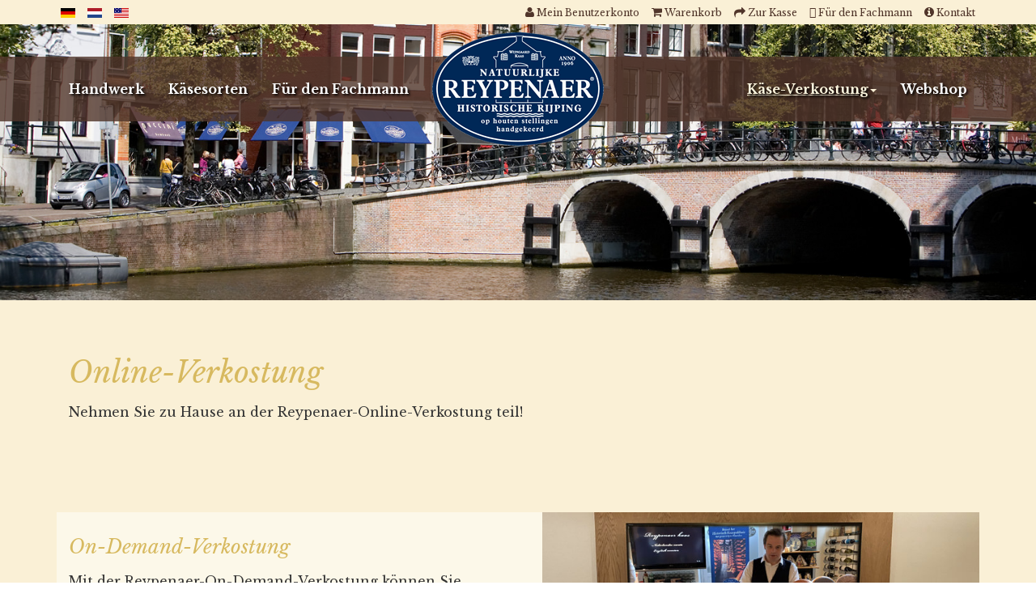

--- FILE ---
content_type: text/html; charset=utf-8
request_url: https://reypenaer.nl/de/kaese-verkostung/online-verkostung
body_size: 27669
content:

<!DOCTYPE html>
<html lang="de-de" dir="ltr" class='com_rspagebuilder view-page itemid-900 j31 mm-hover'>

<head>
	<base href="https://reypenaer.nl/de/kaese-verkostung/online-verkostung" />
	<meta http-equiv="content-type" content="text/html; charset=utf-8" />
	<meta property="og:title" content="Online-Verkostung" />
	<meta property="og:type" content="website" />
	<meta property="og:url" content="https://reypenaer.nl/de/kaese-verkostung/online-verkostung" />
	<meta name="description" content="Historical ripened Dutch cheeses of Woerden" />
	<title>Online-Verkostung | Reypenaer - Historical ripened Dutch cheeses of Woerden</title>
	<link href="/templates/t3_bs3_blank/favicon.ico" rel="shortcut icon" type="image/vnd.microsoft.icon" />
	<link href="/t3-assets/dev/templates.t3_bs3_blank.less.bootstrap.less.css" rel="stylesheet" type="text/css" />
	<link href="/media/com_rspagebuilder/css/font-awesome.min.css?7f0855ff08616a24850f0fe1482f25ca" rel="stylesheet" type="text/css" />
	<link href="/media/com_rspagebuilder/css/style-bs3.css?7f0855ff08616a24850f0fe1482f25ca" rel="stylesheet" type="text/css" />
	<link href="/media/com_rspagebuilder/css/elements/bootstrap3/text_block.css?7f0855ff08616a24850f0fe1482f25ca" rel="stylesheet" type="text/css" />
	<link href="/media/com_rspagebuilder/css/elements/bootstrap3/spacer.css?7f0855ff08616a24850f0fe1482f25ca" rel="stylesheet" type="text/css" />
	<link href="/media/com_rspagebuilder/css/elements/button.css?7f0855ff08616a24850f0fe1482f25ca" rel="stylesheet" type="text/css" />
	<link href="/media/com_rspagebuilder/css/elements/bootstrap3/vertical_image_box.css?7f0855ff08616a24850f0fe1482f25ca" rel="stylesheet" type="text/css" />
	<link href="/templates/system/css/system.css" rel="stylesheet" type="text/css" />
	<link href="/t3-assets/dev/plugins.system.t3.base-bs3.less.legacy-grid.less.css" rel="stylesheet" type="text/css" />
	<link href="/plugins/system/t3/base-bs3/fonts/font-awesome/css/font-awesome.css" rel="stylesheet" type="text/css" />
	<link href="/t3-assets/dev/plugins.system.t3.base-bs3.less.t3.less.css" rel="stylesheet" type="text/css" />
	<link href="/t3-assets/dev/templates.t3_bs3_blank.less.core.less.css" rel="stylesheet" type="text/css" />
	<link href="/t3-assets/dev/templates.t3_bs3_blank.less.typography.less.css" rel="stylesheet" type="text/css" />
	<link href="/t3-assets/dev/templates.t3_bs3_blank.less.forms.less.css" rel="stylesheet" type="text/css" />
	<link href="/t3-assets/dev/templates.t3_bs3_blank.less.navigation.less.css" rel="stylesheet" type="text/css" />
	<link href="/t3-assets/dev/templates.t3_bs3_blank.less.navbar.less.css" rel="stylesheet" type="text/css" />
	<link href="/t3-assets/dev/templates.t3_bs3_blank.less.modules.less.css" rel="stylesheet" type="text/css" />
	<link href="/t3-assets/dev/templates.t3_bs3_blank.less.joomla.less.css" rel="stylesheet" type="text/css" />
	<link href="/t3-assets/dev/templates.t3_bs3_blank.less.components.less.css" rel="stylesheet" type="text/css" />
	<link href="/t3-assets/dev/templates.t3_bs3_blank.less.style.less.css" rel="stylesheet" type="text/css" />
	<link href="/t3-assets/dev/templates.t3_bs3_blank.less.template.less.css" rel="stylesheet" type="text/css" />
	<link href="/t3-assets/dev/plugins.system.t3.base-bs3.less.megamenu.less.css" rel="stylesheet" type="text/css" />
	<link href="/t3-assets/dev/templates.t3_bs3_blank.less.megamenu.less.css" rel="stylesheet" type="text/css" />
	<link href="/t3-assets/dev/plugins.system.t3.base-bs3.less.off-canvas.less.css" rel="stylesheet" type="text/css" />
	<link href="/t3-assets/dev/templates.t3_bs3_blank.less.off-canvas.less.css" rel="stylesheet" type="text/css" />
	<link href="/templates/t3_bs3_blank/fonts/font-awesome/css/font-awesome.min.css" rel="stylesheet" type="text/css" />
	<link href="/t3-assets/dev/templates.t3_bs3_blank.less.custom.less.css" rel="stylesheet" type="text/css" />
	<link href="/media/mod_languages/css/template.css?7f0855ff08616a24850f0fe1482f25ca" rel="stylesheet" type="text/css" />
	<script type="application/json" class="joomla-script-options new">{"csrf.token":"0b159a63e272667a899c09531dde120b","system.paths":{"root":"","base":""},"joomla.jtext":{"COM_RSPAGEBUILDER_COUNTDOWN_TIMER_EXPIRED":"Countdown Timer expired.","WARNING":"Warnung","COM_RSPAGEBUILDER_LONG_DAY":"Day","COM_RSPAGEBUILDER_LONG_DAYS":"Days","COM_RSPAGEBUILDER_LONG_HOUR":"Hour","COM_RSPAGEBUILDER_LONG_HOURS":"Hours","COM_RSPAGEBUILDER_LONG_MINUTE":"Minute","COM_RSPAGEBUILDER_LONG_MINUTES":"Minutes","COM_RSPAGEBUILDER_LONG_SECOND":"Second","COM_RSPAGEBUILDER_LONG_SECONDS":"Seconds","COM_RSPAGEBUILDER_SHORT_DAYS":"D","COM_RSPAGEBUILDER_SHORT_HOURS":"H","COM_RSPAGEBUILDER_SHORT_MINUTES":"M","COM_RSPAGEBUILDER_SHORT_SECONDS":"S"}}</script>
	<script src="/media/jui/js/jquery.min.js?7f0855ff08616a24850f0fe1482f25ca" type="text/javascript"></script>
	<script src="/media/jui/js/jquery-noconflict.js?7f0855ff08616a24850f0fe1482f25ca" type="text/javascript"></script>
	<script src="/media/jui/js/jquery-migrate.min.js?7f0855ff08616a24850f0fe1482f25ca" type="text/javascript"></script>
	<script src="/media/com_rspagebuilder/js/rspagebuilder.js?7f0855ff08616a24850f0fe1482f25ca" type="text/javascript"></script>
	<script src="/media/system/js/core.js?7f0855ff08616a24850f0fe1482f25ca" type="text/javascript"></script>
	<script src="/plugins/system/t3/base-bs3/bootstrap/js/bootstrap.js" type="text/javascript"></script>
	<script src="/plugins/system/t3/base-bs3/js/jquery.tap.min.js" type="text/javascript"></script>
	<script src="/plugins/system/t3/base-bs3/js/off-canvas.js" type="text/javascript"></script>
	<script src="/plugins/system/t3/base-bs3/js/script.js" type="text/javascript"></script>
	<script src="/plugins/system/t3/base-bs3/js/menu.js" type="text/javascript"></script>
	<script src="/templates/t3_bs3_blank/js/script.js" type="text/javascript"></script>
	<script src="https://www.google.com/recaptcha/api.js?render=6LcybOQZAAAAAKfA819XQrFaom6xLnEE-3xT6_5C" type="text/javascript"></script>
	<script type="text/javascript">
var rspbld_jversion = 3,
			rspbld_bversion = 3;if (typeof window.grecaptcha !== 'undefined') { grecaptcha.ready(function() { grecaptcha.execute("6LcybOQZAAAAAKfA819XQrFaom6xLnEE-3xT6_5C", {action:'homepage'});}); }jQuery(function($){ initTooltips(); $("body").on("subform-row-add", initTooltips); function initTooltips (event, container) { container = container || document;$(container).find(".hasTooltip").tooltip({"html": true,"container": "body"});} });
	</script>
	<script type="application/ld+json">
{"@context":"http:\/\/schema.org","@type":"Organization","name":"Reypenaer - Historical ripened Dutch cheeses of Woerden","url":"https:\/\/reypenaer.nl\/"}
	</script>
	<!--[if lte IE 9]><link rel="stylesheet" type="text/css" href="/media/com_rspagebuilder/css/animations-ie-fallback.css" /><![endif]-->

	
<!-- META FOR IOS & HANDHELD -->
	<meta name="viewport" content="width=device-width, initial-scale=1.0, maximum-scale=1.0, user-scalable=no"/>
	<style type="text/stylesheet">
		@-webkit-viewport   { width: device-width; }
		@-moz-viewport      { width: device-width; }
		@-ms-viewport       { width: device-width; }
		@-o-viewport        { width: device-width; }
		@viewport           { width: device-width; }
	</style>
	<script type="text/javascript">
		//<![CDATA[
		if (navigator.userAgent.match(/IEMobile\/10\.0/)) {
			var msViewportStyle = document.createElement("style");
			msViewportStyle.appendChild(
				document.createTextNode("@-ms-viewport{width:auto!important}")
			);
			document.getElementsByTagName("head")[0].appendChild(msViewportStyle);
		}
		//]]>
	</script>
<meta name="HandheldFriendly" content="true"/>
<meta name="apple-mobile-web-app-capable" content="YES"/>
<meta name="facebook-domain-verification" content="es9e1dg2p8js0ty7lcbr82extb6r6y" />
<!-- //META FOR IOS & HANDHELD -->




<!-- Le HTML5 shim and media query for IE8 support -->
<!--[if lt IE 9]>
<script src="//cdnjs.cloudflare.com/ajax/libs/html5shiv/3.7.3/html5shiv.min.js"></script>
<script type="text/javascript" src="/plugins/system/t3/base-bs3/js/respond.min.js"></script>
<![endif]-->

<!-- You can add Google Analytics here or use T3 Injection feature -->
  
  <link href="https://fonts.googleapis.com/css?family=Libre+Baskerville:400,400i,700&display=swap" rel="stylesheet">
 
  
  <!-- Google Tag Manager -->
<script>(function(w,d,s,l,i){w[l]=w[l]||[];w[l].push({'gtm.start':
new Date().getTime(),event:'gtm.js'});var f=d.getElementsByTagName(s)[0],
j=d.createElement(s),dl=l!='dataLayer'?'&l='+l:'';j.async=true;j.src=
'https://www.googletagmanager.com/gtm.js?id='+i+dl;f.parentNode.insertBefore(j,f);
})(window,document,'script','dataLayer','GTM-552BQSZ6');</script>
<!-- End Google Tag Manager -->

<!-- Global site tag (gtag.js) - Google Analytics -->
<script async src="https://www.googletagmanager.com/gtag/js?id=UA-40222724-55"></script>
<script>
  window.dataLayer = window.dataLayer || [];
  function gtag(){dataLayer.push(arguments);}
  gtag('js', new Date());

  gtag('config', 'UA-40222724-55');
</script>
  
  <!-- Facebook Pixel Code -->
<script>
!function(f,b,e,v,n,t,s)
{if(f.fbq)return;n=f.fbq=function(){n.callMethod?
n.callMethod.apply(n,arguments):n.queue.push(arguments)};
if(!f._fbq)f._fbq=n;n.push=n;n.loaded=!0;n.version='2.0';
n.queue=[];t=b.createElement(e);t.async=!0;
t.src=v;s=b.getElementsByTagName(e)[0];
s.parentNode.insertBefore(t,s)}(window,document,'script',
'https://connect.facebook.net/en_US/fbevents.js');
fbq('init', '2058108067797984'); 
fbq('track', 'PageView');
</script>
<noscript>
<img height="1" width="1" 
src="https://www.facebook.com/tr?id=2058108067797984&ev=PageView
&noscript=1"/>
</noscript>
<!-- End Facebook Pixel Code -->

</head>

<body>
      
<!-- Google Tag Manager (noscript) -->
<noscript><iframe src="https://www.googletagmanager.com/ns.html?id=GTM-552BQSZ6"
height="0" width="0" style="display:none;visibility:hidden"></iframe></noscript>
<!-- End Google Tag Manager (noscript) -->

<div class="t3-wrapper"> <!-- Need this wrapper for off-canvas menu. Remove if you don't use of-canvas -->

  
<!-- MAIN NAVIGATION -->
<nav id="t3-mainnav" class="wrap navbar navbar-default t3-mainnav affix nav-top">
  
  <div class="uppernav">
  <div class="container">
  
  <div class="uppernav-left">		<div class="moduletable">
						<div class="mod-languages">

	<ul class="lang-inline" dir="ltr">
									<li class="lang-active">
			<a href="https://reypenaer.nl/de/kaese-verkostung/online-verkostung">
												<img src="/media/mod_languages/images/de_de.gif" alt="Deutsch (Deutschland)" title="Deutsch (Deutschland)" />										</a>
			</li>
								<li>
			<a href="/nl/">
												<img src="/media/mod_languages/images/nl_nl.gif" alt="Nederlands (nl-NL)" title="Nederlands (nl-NL)" />										</a>
			</li>
								<li>
			<a href="/en/">
												<img src="/media/mod_languages/images/en_us.gif" alt="English" title="English" />										</a>
			</li>
				</ul>

</div>
		</div>
	</div>
  <div class="uppernav-right">		<div class="moduletable">
						

<div class="custom"  >
	<ul class="list-inline">
<li><a href="https://webshop.reypenaer.nl/index.php?route=account/account" title="Mein Benutzerkonto "><i class="fa fa-user"></i> <span class="hidden-xs hidden-sm hidden-md">Mein Benutzerkonto </span> </a></li>
<li><a href="https://webshop.reypenaer.nl/index.php?route=checkout/cart" title="Warenkorb"><i class="fa fa-shopping-cart"></i> <span class="hidden-xs hidden-sm hidden-md">Warenkorb</span></a></li>
<li><a href="https://webshop.reypenaer.nl/index.php?route=checkout/checkout" title="Zur Kasse"><i class="fa fa-share"></i> <span class="hidden-xs hidden-sm hidden-md">Zur Kasse</span></a></li>
<!--<li><a href="/en/storefinder" title="Storefinder"><i class="fa fa-shopping-bag"></i> <span class="hidden-xs hidden-sm hidden-md">Storefinder</span></a></li>-->
<li><a href="https://www.wijngaardkaas.nl/de_DE/" title="Für den Fachmann"><i class="fa fa-address-book"></i> <span class="hidden-xs hidden-sm hidden-md">Für den Fachmann</span></a></li>
<li><a href="/de/kontakt" title="Kontakt"><i class="fa fa-info-circle"></i> <span class="hidden-xs hidden-sm hidden-md">Kontakt</span></a></li>
</ul></div>
		</div>
	</div>
  
  </div>
  </div>
    
    <div class="nwmenu">
    <div class="menubgbalk"> </div>
    
	<div class="container">
    
    <div class="">
	    <a href="/"><div class="reypenaer-logo">
      	</div></a>
      
      
      
      

		<!-- Brand and toggle get grouped for better mobile display -->
		<div class="navbar-header">
		
			
							
<button class="btn btn-primary off-canvas-toggle  hidden-lg" type="button" data-pos="left" data-nav="#t3-off-canvas" data-effect="off-canvas-effect-4">
  <span class="bar-first"><span class="hidden">bar</span></span>
  <span class="bar-mid"><span class="hidden">bar</span></span>
  <span class="bar-last"><span class="hidden">bar</span></span>
</button>

<!-- OFF-CANVAS SIDEBAR -->
<div id="t3-off-canvas" class="t3-off-canvas  hidden-lg">

  <div class="t3-off-canvas-header">
    <h2 class="t3-off-canvas-header-title">Reypenaer</h2>
    <button type="button" class="close" data-dismiss="modal" aria-hidden="true">&times;</button>
  </div>

  <div class="t3-off-canvas-body">
    <div class="t3-module module " id="Mod158"><div class="module-inner"><div class="module-ct"><div class="mod-languages">

	<ul class="lang-inline" dir="ltr">
									<li class="lang-active">
			<a href="https://reypenaer.nl/de/kaese-verkostung/online-verkostung">
												<img src="/media/mod_languages/images/de_de.gif" alt="Deutsch (Deutschland)" title="Deutsch (Deutschland)" />										</a>
			</li>
								<li>
			<a href="/nl/">
												<img src="/media/mod_languages/images/nl_nl.gif" alt="Nederlands (nl-NL)" title="Nederlands (nl-NL)" />										</a>
			</li>
								<li>
			<a href="/en/">
												<img src="/media/mod_languages/images/en_us.gif" alt="English" title="English" />										</a>
			</li>
				</ul>

</div>
</div></div></div>
  </div>

</div>
<!-- //OFF-CANVAS SIDEBAR -->

			          
          <div class="home-link"><a href="/"><img border="0" src="/templates/t3_bs3_blank/images/transp-bg.png" /></a></div>

		</div>

		
		<div class="t3-navbar navbar-collapse collapse">
			<div  class="t3-megamenu"  data-responsive="true">
<ul itemscope itemtype="http://www.schema.org/SiteNavigationElement" class="nav navbar-nav level0">
<li itemprop='name'  data-id="110" data-level="1">
<a itemprop='url' class=""  href="/de/"   data-target="#">Home </a>

</li>
<li itemprop='name'  data-id="898" data-level="1">
<a itemprop='url' class=""  href="/de/das-handwerk"   data-target="#">Handwerk </a>

</li>
<li itemprop='name'  data-id="905" data-level="1">
<a itemprop='url' class=""  href="/de/unsere-kaesesorten"   data-target="#">Käsesorten </a>

</li>
<li itemprop='name'  data-id="906" data-level="1">
<a itemprop='url' class=""  href="https://www.wijngaardkaas.nl/de_DE/"   data-target="#">Für den Fachmann</a>

</li>
<li itemprop='name'  data-id="903" data-level="1">
<a itemprop='url' class=""  href="https://webshop.reypenaer.nl"   data-target="#">Webshop</a>

</li>
<li itemprop='name' class="active dropdown mega" data-id="899" data-level="1">
<a itemprop='url' class=" dropdown-toggle"  href="/de/kaese-verkostung/online-verkostung"   data-target="#" data-toggle="dropdown">Käse-Verkostung<em class="caret"></em></a>

<div class="nav-child dropdown-menu mega-dropdown-menu"  ><div class="mega-dropdown-inner">
<div class="row">
<div class="col-xs-12 mega-col-nav" data-width="12"><div class="mega-inner">
<ul itemscope itemtype="http://www.schema.org/SiteNavigationElement" class="mega-nav level1">
<li itemprop='name' class="current active" data-id="900" data-level="2">
<a itemprop='url' class=""  href="/de/kaese-verkostung/online-verkostung"   data-target="#">Online-Verkostung </a>

</li>
<li itemprop='name'  data-id="901" data-level="2">
<a itemprop='url' class=""  href="/de/kaese-verkostung/kaesespeicher-woerden"   data-target="#">Käsespeicher Woerden </a>

</li>
</ul>
</div></div>
</div>
</div></div>
</li>
<li itemprop='name'  data-id="904" data-level="1">
<a itemprop='url' class=""  href="https://webshop.reypenaer.nl"   data-target="#">Webshop</a>

</li>
</ul>
</div>

		</div>

	</div>
              
              </div>
</nav>
<!-- //MAIN NAVIGATION -->
              

              
<script>

    jQuery(window).scroll(function(){
    if (jQuery(this).scrollTop() > 50) {
       jQuery('.nav-top').addClass('bgerbij');
    } else {
       jQuery('.nav-top').removeClass('bgerbij');
    }
});
  
</script>
           
<script src="https://fareharbor.com/embeds/api/v1/?autolightframe=yes"></script>
              
              
              

  
  <div class="content-site">
  
  <div class="sfeer-banner"><div class="random-image">
	<img src="/images/sfeerbanners/proeflokaal/proeflokaal-amsterdam-vanaf-het-water.jpg" alt="proeflokaal-amsterdam-vanaf-het-water.jpg" width="1500" height="400" /></div>
</div>

  


  

<div id="t3-mainbody" class="container t3-mainbody">
	<div class="row">

		<!-- MAIN CONTENT -->
		<div id="t3-content" class="t3-content col-xs-12">
  			
						<div id="system-message-container">
	</div>

						<div id="rspbld" class="rspbld-page">
		<div class="page-content">
		<section><div class="row animation-container" style="background-repeat: no-repeat;background-size: cover;background-attachment: fixed;background-position: 0% 0%;"><div class="col-md-12  duration-500">
<div class="rspbld-text-block text-left">
		<h1 class="rspbld-title">
		Online-Verkostung	</h1>
		
		
		<div class="rspbld-content">
	<p>Nehmen Sie zu Hause an der Reypenaer-Online-Verkostung teil!</p>	</div>
		
	</div></div></div></section><section><div class="row animation-container" style="background-repeat: no-repeat;background-size: cover;background-attachment: fixed;background-position: 0% 0%;"><div class="col-md-12  duration-500">
<div class="rspbld-spacer" style="height: 50px;"></div></div></div></section><section><div class="row animation-container inspi-blok" style="background-repeat: no-repeat;background-size: cover;background-attachment: fixed;background-position: 0% 0%;"><div class="col-md-6  duration-500">
<div class="rspbld-text-block text-left">
		<h3 class="rspbld-title">
		On-Demand-Verkostung	</h3>
		
		
		<div class="rspbld-content">
	<p>Mit der Reypenaer-On-Demand-Verkostung können Sie online an unserer Käseverkostung teilnehmen. Sie können dies zu jedem gewünschten Zeitpunkt tun. Bei dieser Verkostung können Sie den Geschmack, das Aroma und die Qualitäten unserer besonderen Käsesorten unter der Anleitung eines erfahrenen Käseverkosters persönlich testen und beurteilen. Dies nimmt etwa eine Stunde in Anspruch. Diese Verkostung ist nur auf Englisch verfügbar und kann mit dem Code, den Sie zusammen mit dem Verkostungspaket erhalten, <a href="https://on-demand.reypenaer.nl/en/on-demand-tasting">hier angesehen werden</a>. </p>	</div>
		
		<a href="https://on-demand.reypenaer.nl/en/on-demand-tasting" target="" class="rspbld-button btn btn-info">
					<i class="fa fa-play-circle"></i>
				Zum On-Demand-Verkostung	</a>
	</div></div><div class="col-md-6  duration-500">
<div class="rspbld-vertical-image-box text-center">
		
		
		
		<div class="rspbld-image">
		<img src="/images/paginas/online-proeverij-beeld.jpg">
	</div>
		
		<div class="rspbld-content">
									</div>
		
		
	</div>
</div></div></section><section><div class="row animation-container inspi-blok" style="background-repeat: no-repeat;background-size: cover;background-attachment: fixed;background-position: 0% 0%;"><div class="col-md-6  duration-500">
<div class="rspbld-text-block text-left">
		<h3 class="rspbld-title">
		Verkostungspaket &uuml;ber den Webshop bestellen	</h3>
		
		
		<div class="rspbld-content">
	<p>Bestellen Sie über die nachstehende Schaltfläche die Reypenaer-Online-Verkostung für 44,95 € in unserem Webshop. Das Paket mit den 6 Käsesorten wird dann zu Ihnen nach Hause geliefert.<br /><br /> Die Reypenaer-Online-Verkostung ist für 4 bis 6 Personen gedacht. Dieses Paket enthält einen Code, mit dem Sie die <a href="https://on-demand.reypenaer.nl/en/on-demand-tasting">Reypenaer-On-Demand-Verkostung</a> zu jedem gewünschten Zeitpunkt direkt ansehen können.</p>	</div>
		
		<a href="https://webshop.reypenaer.nl/product/reypenaer-online-proeverij-156-kg-%e2%84%ae/" target="" class="rspbld-button btn btn-info">
					<i class="fa fa-cart-plus"></i>
				Online-Verkostung im Webshop bestellen	</a>
	</div></div><div class="col-md-6  duration-500">
<div class="rspbld-vertical-image-box text-center">
		
		
		
		<div class="rspbld-image">
		<img src="/images/paginas/online-proeverij-proefnotities.jpg">
	</div>
		
		<div class="rspbld-content">
										</div>
		
		
	</div>
</div></div></section><section><div class="row animation-container inspi-blok" style="background-repeat: no-repeat;background-size: cover;background-attachment: fixed;background-position: 0% 0%;"><div class="col-md-6  duration-500">
<div class="rspbld-text-block text-left">
		<h3 class="rspbld-title">
		F&uuml;r Gruppen	</h3>
		
		
		<div class="rspbld-content">
	<p>Derzeit ist es infolge der vorübergehenden Schließung unseres Verkostungsraums nicht möglich, online eine interaktive Verkostung für eine Gruppe zu buchen. Behalten Sie diese Seite bezüglich Updates im Auge. Es ist jedoch möglich, eine On-Demand-Verkostung zu buchen.</p>	</div>
		
		<a href="/de/kontakt" target="" class="rspbld-button btn btn-info">
					<i class="fa fa-info-circle"></i>
				Kontakt aufnehmen	</a>
	</div></div><div class="col-md-6  duration-500">
<div class="rspbld-vertical-image-box text-center">
		
		
		
		<div class="rspbld-image">
		<img src="/images/paginas/online-proeverij-groepen.jpg">
	</div>
		
		<div class="rspbld-content">
													</div>
		
		
	</div>
</div></div></section><section><div class="row animation-container" style="background-repeat: no-repeat;background-size: cover;background-attachment: fixed;background-position: 0% 0%;"><div class="col-md-12  duration-500">
<div class="rspbld-spacer" style="height: 50px;"></div></div></div></section><section><div class="row animation-container" style="background-repeat: no-repeat;background-size: cover;background-attachment: fixed;background-position: 0% 0%;"><div class="col-md-12  duration-500">
<div class="rspbld-spacer" style="height: 50px;"></div></div></div></section>	</div>
</div>
		</div>
		<!-- //MAIN CONTENT -->

	</div>
</div> 
              
<script>
function goBack() {
  window.history.back();
}
</script>
  



  

  
  </div>

  
	<!-- NAV HELPER -->
	<nav class="wrap t3-navhelper ">
		<div class="container">
			
<ol class="breadcrumb ">
	<li class="active"><span class="hasTooltip"><i class="fa fa-map-marker" data-toggle="tooltip" title="Aktuelle Seite: "></i></span></li><li><a href="/de/" class="pathway">Home</a><span class="divider"><img src="/templates/t3_bs3_blank/images/system/arrow.png" alt="" /></span></li><li><a href="/de/kaese-verkostung/online-verkostung" class="pathway">Käse-Verkostung</a><span class="divider"><img src="/templates/t3_bs3_blank/images/system/arrow.png" alt="" /></span></li><li><span>Online-Verkostung</span></li></ol>

		</div>
	</nav>
	<!-- //NAV HELPER -->


  


<!-- FOOTER -->
<footer id="t3-footer" class="wrap t3-footer">

			<!-- FOOT NAVIGATION -->
		<div class="container">
				<!-- SPOTLIGHT -->
	<div class="t3-spotlight t3-footnav  row">
					<div class=" col-lg-3 col-md-3 col-sm-6 col-xs-12">
								<div class="t3-module module " id="Mod109"><div class="module-inner"><h3 class="module-title "><span>Wijngaard Kaas B.V.</span></h3><div class="module-ct">

<div class="custom"  >
	<p><span>Golf van Biskaje 8</span><br /><span>3446 CP Woerden</span><br /><span>The Netherlands</span></p>
<p><span></span></p>
<p><a href="/downloads/Certificate-IFS-7-Wijngaard-Kaas-geldig-tot-5-8-2024.pdf" target="_blank" rel="noopener noreferrer"><span><img src="/images/IFS7-logo-Food.png" alt="" /></span></a></p></div>
</div></div></div>
							</div>
					<div class=" col-lg-3 col-md-3 col-sm-6 col-xs-12">
								<div class="t3-module module " id="Mod172"><div class="module-inner"><h3 class="module-title "><span>Webshop</span></h3><div class="module-ct">

<div class="custom"  >
	<ul>
<li><a href="https://webshop.reypenaer.nl/product-categorie/reypenaer-gerijpt-1-jaar">Reypenaer</a></li>
<li><a href="https://webshop.reypenaer.nl/product-categorie/reypenaer-v-s-o-p-gerijpt-2-jaar">Reypenaer VSOP</a></li>
<li><a href="https://webshop.reypenaer.nl/product-categorie/reypenaer-x-o-gerijpt-25-tot-3-jaar">Reypenaer XO</a></li>
<li><a href="https://webshop.reypenaer.nl/product-categorie/reypenaer-specials-cadeaus">Reypenaer Geschenke</a></li>
<li><a href="https://webshop.reypenaer.nl/product-categorie/wyngaard-affineurs">Wyngaard Affineurs</a></li>
<li><a href="https://webshop.reypenaer.nl/product-categorie/wyngaard-chevre-affine-4-maanden-oud">Wyngaard Chèvre Affiné</a></li>
<li><a href="https://webshop.reypenaer.nl/product-categorie/wyngaard-chevre-gris-10-maanden-oud">Wyngaard Chèvre Gris</a></li>
<li><a href="https://webshop.reypenaer.nl/product-categorie/wyngaard-smaakkaasjes">Wyngaard Kaas Aromatisierter Käse</a></li>
<li><a href="https://webshop.reypenaer.nl/verzendtarieven-levertijden">Versandkosten</a></li>
</ul></div>
</div></div></div>
							</div>
					<div class=" col-lg-3 col-md-3 col-sm-6 col-xs-12">
								<div class="t3-module module " id="Mod173"><div class="module-inner"><h3 class="module-title "><span>Reypenaer</span></h3><div class="module-ct">

<div class="custom"  >
	<ul>
<li><a href="/de/unsere-kaesesorten">Unsere Käsesorten</a></li>
<li><a href="/de/dans-handwerk">Das Handwerk</a></li>
<li><a href="/de/kaese-verkostung/kaesespeicher-woerden">Käsespeicher Woerden</a></li>
<li><a href="/de/kaese-verkostung/online-verkostung">Online Verkostung</a></li>
<li><a href="https://webshop.reypenaer.nl/">Webshop</a></li>
</ul>
<!--<li><a href="https://www.reypenaer.nl/en/videos">Video's</a></li>-->
<p></p></div>
</div></div></div>
							</div>
					<div class=" col-lg-3 col-md-3 col-sm-6 col-xs-12">
								<div class="t3-module module " id="Mod169"><div class="module-inner"><h3 class="module-title "><span>Folgen Sie uns auf Social Media</span></h3><div class="module-ct">

<div class="custom"  >
	<p><a href="https://www.instagram.com/reypenaercheese/" target="_blank" rel="noopener noreferrer"><img src="/images/icon_instagram.png" alt="" /></a> <a href="https://www.facebook.com/Reypenaer/" target="_blank" rel="noopener noreferrer"><img src="/images/icon_facebook.png" alt="" /></a> </p></div>
</div></div></div>
							</div>
			</div>
<!-- SPOTLIGHT -->
		</div>
		<!-- //FOOT NAVIGATION -->
	
	<section class="t3-copyright">
		<div class="container">
			<div class="row">
						<div class="moduletable">
						

<div class="custom"  >
	<p>© Copyright 1936-2025 <a href="http://www.wijngaardkaas.nl/" target="_blank" rel="noopener noreferrer">Wijngaard Kaas B.V.</a> Woerden, Die Niederlande | <a href="https://www.reypenaer.nl/nl/algemene-voorwaarden">Algemeine voorwaarden</a> | <a href="https://www.reypenaer.nl/nl/privacy-policy">Privacy Policy</a> | <a href="https://www.reypenaer.nl/nl/disclaimer">Disclaimer</a></p></div>
		</div>
	
			</div>
		</div>
	</section>

</footer>
<!-- //FOOTER -->

</div>

</body>

</html>

--- FILE ---
content_type: text/html; charset=utf-8
request_url: https://www.google.com/recaptcha/api2/anchor?ar=1&k=6LcybOQZAAAAAKfA819XQrFaom6xLnEE-3xT6_5C&co=aHR0cHM6Ly9yZXlwZW5hZXIubmw6NDQz&hl=en&v=N67nZn4AqZkNcbeMu4prBgzg&size=invisible&anchor-ms=20000&execute-ms=30000&cb=n73ihw1ksocg
body_size: 48454
content:
<!DOCTYPE HTML><html dir="ltr" lang="en"><head><meta http-equiv="Content-Type" content="text/html; charset=UTF-8">
<meta http-equiv="X-UA-Compatible" content="IE=edge">
<title>reCAPTCHA</title>
<style type="text/css">
/* cyrillic-ext */
@font-face {
  font-family: 'Roboto';
  font-style: normal;
  font-weight: 400;
  font-stretch: 100%;
  src: url(//fonts.gstatic.com/s/roboto/v48/KFO7CnqEu92Fr1ME7kSn66aGLdTylUAMa3GUBHMdazTgWw.woff2) format('woff2');
  unicode-range: U+0460-052F, U+1C80-1C8A, U+20B4, U+2DE0-2DFF, U+A640-A69F, U+FE2E-FE2F;
}
/* cyrillic */
@font-face {
  font-family: 'Roboto';
  font-style: normal;
  font-weight: 400;
  font-stretch: 100%;
  src: url(//fonts.gstatic.com/s/roboto/v48/KFO7CnqEu92Fr1ME7kSn66aGLdTylUAMa3iUBHMdazTgWw.woff2) format('woff2');
  unicode-range: U+0301, U+0400-045F, U+0490-0491, U+04B0-04B1, U+2116;
}
/* greek-ext */
@font-face {
  font-family: 'Roboto';
  font-style: normal;
  font-weight: 400;
  font-stretch: 100%;
  src: url(//fonts.gstatic.com/s/roboto/v48/KFO7CnqEu92Fr1ME7kSn66aGLdTylUAMa3CUBHMdazTgWw.woff2) format('woff2');
  unicode-range: U+1F00-1FFF;
}
/* greek */
@font-face {
  font-family: 'Roboto';
  font-style: normal;
  font-weight: 400;
  font-stretch: 100%;
  src: url(//fonts.gstatic.com/s/roboto/v48/KFO7CnqEu92Fr1ME7kSn66aGLdTylUAMa3-UBHMdazTgWw.woff2) format('woff2');
  unicode-range: U+0370-0377, U+037A-037F, U+0384-038A, U+038C, U+038E-03A1, U+03A3-03FF;
}
/* math */
@font-face {
  font-family: 'Roboto';
  font-style: normal;
  font-weight: 400;
  font-stretch: 100%;
  src: url(//fonts.gstatic.com/s/roboto/v48/KFO7CnqEu92Fr1ME7kSn66aGLdTylUAMawCUBHMdazTgWw.woff2) format('woff2');
  unicode-range: U+0302-0303, U+0305, U+0307-0308, U+0310, U+0312, U+0315, U+031A, U+0326-0327, U+032C, U+032F-0330, U+0332-0333, U+0338, U+033A, U+0346, U+034D, U+0391-03A1, U+03A3-03A9, U+03B1-03C9, U+03D1, U+03D5-03D6, U+03F0-03F1, U+03F4-03F5, U+2016-2017, U+2034-2038, U+203C, U+2040, U+2043, U+2047, U+2050, U+2057, U+205F, U+2070-2071, U+2074-208E, U+2090-209C, U+20D0-20DC, U+20E1, U+20E5-20EF, U+2100-2112, U+2114-2115, U+2117-2121, U+2123-214F, U+2190, U+2192, U+2194-21AE, U+21B0-21E5, U+21F1-21F2, U+21F4-2211, U+2213-2214, U+2216-22FF, U+2308-230B, U+2310, U+2319, U+231C-2321, U+2336-237A, U+237C, U+2395, U+239B-23B7, U+23D0, U+23DC-23E1, U+2474-2475, U+25AF, U+25B3, U+25B7, U+25BD, U+25C1, U+25CA, U+25CC, U+25FB, U+266D-266F, U+27C0-27FF, U+2900-2AFF, U+2B0E-2B11, U+2B30-2B4C, U+2BFE, U+3030, U+FF5B, U+FF5D, U+1D400-1D7FF, U+1EE00-1EEFF;
}
/* symbols */
@font-face {
  font-family: 'Roboto';
  font-style: normal;
  font-weight: 400;
  font-stretch: 100%;
  src: url(//fonts.gstatic.com/s/roboto/v48/KFO7CnqEu92Fr1ME7kSn66aGLdTylUAMaxKUBHMdazTgWw.woff2) format('woff2');
  unicode-range: U+0001-000C, U+000E-001F, U+007F-009F, U+20DD-20E0, U+20E2-20E4, U+2150-218F, U+2190, U+2192, U+2194-2199, U+21AF, U+21E6-21F0, U+21F3, U+2218-2219, U+2299, U+22C4-22C6, U+2300-243F, U+2440-244A, U+2460-24FF, U+25A0-27BF, U+2800-28FF, U+2921-2922, U+2981, U+29BF, U+29EB, U+2B00-2BFF, U+4DC0-4DFF, U+FFF9-FFFB, U+10140-1018E, U+10190-1019C, U+101A0, U+101D0-101FD, U+102E0-102FB, U+10E60-10E7E, U+1D2C0-1D2D3, U+1D2E0-1D37F, U+1F000-1F0FF, U+1F100-1F1AD, U+1F1E6-1F1FF, U+1F30D-1F30F, U+1F315, U+1F31C, U+1F31E, U+1F320-1F32C, U+1F336, U+1F378, U+1F37D, U+1F382, U+1F393-1F39F, U+1F3A7-1F3A8, U+1F3AC-1F3AF, U+1F3C2, U+1F3C4-1F3C6, U+1F3CA-1F3CE, U+1F3D4-1F3E0, U+1F3ED, U+1F3F1-1F3F3, U+1F3F5-1F3F7, U+1F408, U+1F415, U+1F41F, U+1F426, U+1F43F, U+1F441-1F442, U+1F444, U+1F446-1F449, U+1F44C-1F44E, U+1F453, U+1F46A, U+1F47D, U+1F4A3, U+1F4B0, U+1F4B3, U+1F4B9, U+1F4BB, U+1F4BF, U+1F4C8-1F4CB, U+1F4D6, U+1F4DA, U+1F4DF, U+1F4E3-1F4E6, U+1F4EA-1F4ED, U+1F4F7, U+1F4F9-1F4FB, U+1F4FD-1F4FE, U+1F503, U+1F507-1F50B, U+1F50D, U+1F512-1F513, U+1F53E-1F54A, U+1F54F-1F5FA, U+1F610, U+1F650-1F67F, U+1F687, U+1F68D, U+1F691, U+1F694, U+1F698, U+1F6AD, U+1F6B2, U+1F6B9-1F6BA, U+1F6BC, U+1F6C6-1F6CF, U+1F6D3-1F6D7, U+1F6E0-1F6EA, U+1F6F0-1F6F3, U+1F6F7-1F6FC, U+1F700-1F7FF, U+1F800-1F80B, U+1F810-1F847, U+1F850-1F859, U+1F860-1F887, U+1F890-1F8AD, U+1F8B0-1F8BB, U+1F8C0-1F8C1, U+1F900-1F90B, U+1F93B, U+1F946, U+1F984, U+1F996, U+1F9E9, U+1FA00-1FA6F, U+1FA70-1FA7C, U+1FA80-1FA89, U+1FA8F-1FAC6, U+1FACE-1FADC, U+1FADF-1FAE9, U+1FAF0-1FAF8, U+1FB00-1FBFF;
}
/* vietnamese */
@font-face {
  font-family: 'Roboto';
  font-style: normal;
  font-weight: 400;
  font-stretch: 100%;
  src: url(//fonts.gstatic.com/s/roboto/v48/KFO7CnqEu92Fr1ME7kSn66aGLdTylUAMa3OUBHMdazTgWw.woff2) format('woff2');
  unicode-range: U+0102-0103, U+0110-0111, U+0128-0129, U+0168-0169, U+01A0-01A1, U+01AF-01B0, U+0300-0301, U+0303-0304, U+0308-0309, U+0323, U+0329, U+1EA0-1EF9, U+20AB;
}
/* latin-ext */
@font-face {
  font-family: 'Roboto';
  font-style: normal;
  font-weight: 400;
  font-stretch: 100%;
  src: url(//fonts.gstatic.com/s/roboto/v48/KFO7CnqEu92Fr1ME7kSn66aGLdTylUAMa3KUBHMdazTgWw.woff2) format('woff2');
  unicode-range: U+0100-02BA, U+02BD-02C5, U+02C7-02CC, U+02CE-02D7, U+02DD-02FF, U+0304, U+0308, U+0329, U+1D00-1DBF, U+1E00-1E9F, U+1EF2-1EFF, U+2020, U+20A0-20AB, U+20AD-20C0, U+2113, U+2C60-2C7F, U+A720-A7FF;
}
/* latin */
@font-face {
  font-family: 'Roboto';
  font-style: normal;
  font-weight: 400;
  font-stretch: 100%;
  src: url(//fonts.gstatic.com/s/roboto/v48/KFO7CnqEu92Fr1ME7kSn66aGLdTylUAMa3yUBHMdazQ.woff2) format('woff2');
  unicode-range: U+0000-00FF, U+0131, U+0152-0153, U+02BB-02BC, U+02C6, U+02DA, U+02DC, U+0304, U+0308, U+0329, U+2000-206F, U+20AC, U+2122, U+2191, U+2193, U+2212, U+2215, U+FEFF, U+FFFD;
}
/* cyrillic-ext */
@font-face {
  font-family: 'Roboto';
  font-style: normal;
  font-weight: 500;
  font-stretch: 100%;
  src: url(//fonts.gstatic.com/s/roboto/v48/KFO7CnqEu92Fr1ME7kSn66aGLdTylUAMa3GUBHMdazTgWw.woff2) format('woff2');
  unicode-range: U+0460-052F, U+1C80-1C8A, U+20B4, U+2DE0-2DFF, U+A640-A69F, U+FE2E-FE2F;
}
/* cyrillic */
@font-face {
  font-family: 'Roboto';
  font-style: normal;
  font-weight: 500;
  font-stretch: 100%;
  src: url(//fonts.gstatic.com/s/roboto/v48/KFO7CnqEu92Fr1ME7kSn66aGLdTylUAMa3iUBHMdazTgWw.woff2) format('woff2');
  unicode-range: U+0301, U+0400-045F, U+0490-0491, U+04B0-04B1, U+2116;
}
/* greek-ext */
@font-face {
  font-family: 'Roboto';
  font-style: normal;
  font-weight: 500;
  font-stretch: 100%;
  src: url(//fonts.gstatic.com/s/roboto/v48/KFO7CnqEu92Fr1ME7kSn66aGLdTylUAMa3CUBHMdazTgWw.woff2) format('woff2');
  unicode-range: U+1F00-1FFF;
}
/* greek */
@font-face {
  font-family: 'Roboto';
  font-style: normal;
  font-weight: 500;
  font-stretch: 100%;
  src: url(//fonts.gstatic.com/s/roboto/v48/KFO7CnqEu92Fr1ME7kSn66aGLdTylUAMa3-UBHMdazTgWw.woff2) format('woff2');
  unicode-range: U+0370-0377, U+037A-037F, U+0384-038A, U+038C, U+038E-03A1, U+03A3-03FF;
}
/* math */
@font-face {
  font-family: 'Roboto';
  font-style: normal;
  font-weight: 500;
  font-stretch: 100%;
  src: url(//fonts.gstatic.com/s/roboto/v48/KFO7CnqEu92Fr1ME7kSn66aGLdTylUAMawCUBHMdazTgWw.woff2) format('woff2');
  unicode-range: U+0302-0303, U+0305, U+0307-0308, U+0310, U+0312, U+0315, U+031A, U+0326-0327, U+032C, U+032F-0330, U+0332-0333, U+0338, U+033A, U+0346, U+034D, U+0391-03A1, U+03A3-03A9, U+03B1-03C9, U+03D1, U+03D5-03D6, U+03F0-03F1, U+03F4-03F5, U+2016-2017, U+2034-2038, U+203C, U+2040, U+2043, U+2047, U+2050, U+2057, U+205F, U+2070-2071, U+2074-208E, U+2090-209C, U+20D0-20DC, U+20E1, U+20E5-20EF, U+2100-2112, U+2114-2115, U+2117-2121, U+2123-214F, U+2190, U+2192, U+2194-21AE, U+21B0-21E5, U+21F1-21F2, U+21F4-2211, U+2213-2214, U+2216-22FF, U+2308-230B, U+2310, U+2319, U+231C-2321, U+2336-237A, U+237C, U+2395, U+239B-23B7, U+23D0, U+23DC-23E1, U+2474-2475, U+25AF, U+25B3, U+25B7, U+25BD, U+25C1, U+25CA, U+25CC, U+25FB, U+266D-266F, U+27C0-27FF, U+2900-2AFF, U+2B0E-2B11, U+2B30-2B4C, U+2BFE, U+3030, U+FF5B, U+FF5D, U+1D400-1D7FF, U+1EE00-1EEFF;
}
/* symbols */
@font-face {
  font-family: 'Roboto';
  font-style: normal;
  font-weight: 500;
  font-stretch: 100%;
  src: url(//fonts.gstatic.com/s/roboto/v48/KFO7CnqEu92Fr1ME7kSn66aGLdTylUAMaxKUBHMdazTgWw.woff2) format('woff2');
  unicode-range: U+0001-000C, U+000E-001F, U+007F-009F, U+20DD-20E0, U+20E2-20E4, U+2150-218F, U+2190, U+2192, U+2194-2199, U+21AF, U+21E6-21F0, U+21F3, U+2218-2219, U+2299, U+22C4-22C6, U+2300-243F, U+2440-244A, U+2460-24FF, U+25A0-27BF, U+2800-28FF, U+2921-2922, U+2981, U+29BF, U+29EB, U+2B00-2BFF, U+4DC0-4DFF, U+FFF9-FFFB, U+10140-1018E, U+10190-1019C, U+101A0, U+101D0-101FD, U+102E0-102FB, U+10E60-10E7E, U+1D2C0-1D2D3, U+1D2E0-1D37F, U+1F000-1F0FF, U+1F100-1F1AD, U+1F1E6-1F1FF, U+1F30D-1F30F, U+1F315, U+1F31C, U+1F31E, U+1F320-1F32C, U+1F336, U+1F378, U+1F37D, U+1F382, U+1F393-1F39F, U+1F3A7-1F3A8, U+1F3AC-1F3AF, U+1F3C2, U+1F3C4-1F3C6, U+1F3CA-1F3CE, U+1F3D4-1F3E0, U+1F3ED, U+1F3F1-1F3F3, U+1F3F5-1F3F7, U+1F408, U+1F415, U+1F41F, U+1F426, U+1F43F, U+1F441-1F442, U+1F444, U+1F446-1F449, U+1F44C-1F44E, U+1F453, U+1F46A, U+1F47D, U+1F4A3, U+1F4B0, U+1F4B3, U+1F4B9, U+1F4BB, U+1F4BF, U+1F4C8-1F4CB, U+1F4D6, U+1F4DA, U+1F4DF, U+1F4E3-1F4E6, U+1F4EA-1F4ED, U+1F4F7, U+1F4F9-1F4FB, U+1F4FD-1F4FE, U+1F503, U+1F507-1F50B, U+1F50D, U+1F512-1F513, U+1F53E-1F54A, U+1F54F-1F5FA, U+1F610, U+1F650-1F67F, U+1F687, U+1F68D, U+1F691, U+1F694, U+1F698, U+1F6AD, U+1F6B2, U+1F6B9-1F6BA, U+1F6BC, U+1F6C6-1F6CF, U+1F6D3-1F6D7, U+1F6E0-1F6EA, U+1F6F0-1F6F3, U+1F6F7-1F6FC, U+1F700-1F7FF, U+1F800-1F80B, U+1F810-1F847, U+1F850-1F859, U+1F860-1F887, U+1F890-1F8AD, U+1F8B0-1F8BB, U+1F8C0-1F8C1, U+1F900-1F90B, U+1F93B, U+1F946, U+1F984, U+1F996, U+1F9E9, U+1FA00-1FA6F, U+1FA70-1FA7C, U+1FA80-1FA89, U+1FA8F-1FAC6, U+1FACE-1FADC, U+1FADF-1FAE9, U+1FAF0-1FAF8, U+1FB00-1FBFF;
}
/* vietnamese */
@font-face {
  font-family: 'Roboto';
  font-style: normal;
  font-weight: 500;
  font-stretch: 100%;
  src: url(//fonts.gstatic.com/s/roboto/v48/KFO7CnqEu92Fr1ME7kSn66aGLdTylUAMa3OUBHMdazTgWw.woff2) format('woff2');
  unicode-range: U+0102-0103, U+0110-0111, U+0128-0129, U+0168-0169, U+01A0-01A1, U+01AF-01B0, U+0300-0301, U+0303-0304, U+0308-0309, U+0323, U+0329, U+1EA0-1EF9, U+20AB;
}
/* latin-ext */
@font-face {
  font-family: 'Roboto';
  font-style: normal;
  font-weight: 500;
  font-stretch: 100%;
  src: url(//fonts.gstatic.com/s/roboto/v48/KFO7CnqEu92Fr1ME7kSn66aGLdTylUAMa3KUBHMdazTgWw.woff2) format('woff2');
  unicode-range: U+0100-02BA, U+02BD-02C5, U+02C7-02CC, U+02CE-02D7, U+02DD-02FF, U+0304, U+0308, U+0329, U+1D00-1DBF, U+1E00-1E9F, U+1EF2-1EFF, U+2020, U+20A0-20AB, U+20AD-20C0, U+2113, U+2C60-2C7F, U+A720-A7FF;
}
/* latin */
@font-face {
  font-family: 'Roboto';
  font-style: normal;
  font-weight: 500;
  font-stretch: 100%;
  src: url(//fonts.gstatic.com/s/roboto/v48/KFO7CnqEu92Fr1ME7kSn66aGLdTylUAMa3yUBHMdazQ.woff2) format('woff2');
  unicode-range: U+0000-00FF, U+0131, U+0152-0153, U+02BB-02BC, U+02C6, U+02DA, U+02DC, U+0304, U+0308, U+0329, U+2000-206F, U+20AC, U+2122, U+2191, U+2193, U+2212, U+2215, U+FEFF, U+FFFD;
}
/* cyrillic-ext */
@font-face {
  font-family: 'Roboto';
  font-style: normal;
  font-weight: 900;
  font-stretch: 100%;
  src: url(//fonts.gstatic.com/s/roboto/v48/KFO7CnqEu92Fr1ME7kSn66aGLdTylUAMa3GUBHMdazTgWw.woff2) format('woff2');
  unicode-range: U+0460-052F, U+1C80-1C8A, U+20B4, U+2DE0-2DFF, U+A640-A69F, U+FE2E-FE2F;
}
/* cyrillic */
@font-face {
  font-family: 'Roboto';
  font-style: normal;
  font-weight: 900;
  font-stretch: 100%;
  src: url(//fonts.gstatic.com/s/roboto/v48/KFO7CnqEu92Fr1ME7kSn66aGLdTylUAMa3iUBHMdazTgWw.woff2) format('woff2');
  unicode-range: U+0301, U+0400-045F, U+0490-0491, U+04B0-04B1, U+2116;
}
/* greek-ext */
@font-face {
  font-family: 'Roboto';
  font-style: normal;
  font-weight: 900;
  font-stretch: 100%;
  src: url(//fonts.gstatic.com/s/roboto/v48/KFO7CnqEu92Fr1ME7kSn66aGLdTylUAMa3CUBHMdazTgWw.woff2) format('woff2');
  unicode-range: U+1F00-1FFF;
}
/* greek */
@font-face {
  font-family: 'Roboto';
  font-style: normal;
  font-weight: 900;
  font-stretch: 100%;
  src: url(//fonts.gstatic.com/s/roboto/v48/KFO7CnqEu92Fr1ME7kSn66aGLdTylUAMa3-UBHMdazTgWw.woff2) format('woff2');
  unicode-range: U+0370-0377, U+037A-037F, U+0384-038A, U+038C, U+038E-03A1, U+03A3-03FF;
}
/* math */
@font-face {
  font-family: 'Roboto';
  font-style: normal;
  font-weight: 900;
  font-stretch: 100%;
  src: url(//fonts.gstatic.com/s/roboto/v48/KFO7CnqEu92Fr1ME7kSn66aGLdTylUAMawCUBHMdazTgWw.woff2) format('woff2');
  unicode-range: U+0302-0303, U+0305, U+0307-0308, U+0310, U+0312, U+0315, U+031A, U+0326-0327, U+032C, U+032F-0330, U+0332-0333, U+0338, U+033A, U+0346, U+034D, U+0391-03A1, U+03A3-03A9, U+03B1-03C9, U+03D1, U+03D5-03D6, U+03F0-03F1, U+03F4-03F5, U+2016-2017, U+2034-2038, U+203C, U+2040, U+2043, U+2047, U+2050, U+2057, U+205F, U+2070-2071, U+2074-208E, U+2090-209C, U+20D0-20DC, U+20E1, U+20E5-20EF, U+2100-2112, U+2114-2115, U+2117-2121, U+2123-214F, U+2190, U+2192, U+2194-21AE, U+21B0-21E5, U+21F1-21F2, U+21F4-2211, U+2213-2214, U+2216-22FF, U+2308-230B, U+2310, U+2319, U+231C-2321, U+2336-237A, U+237C, U+2395, U+239B-23B7, U+23D0, U+23DC-23E1, U+2474-2475, U+25AF, U+25B3, U+25B7, U+25BD, U+25C1, U+25CA, U+25CC, U+25FB, U+266D-266F, U+27C0-27FF, U+2900-2AFF, U+2B0E-2B11, U+2B30-2B4C, U+2BFE, U+3030, U+FF5B, U+FF5D, U+1D400-1D7FF, U+1EE00-1EEFF;
}
/* symbols */
@font-face {
  font-family: 'Roboto';
  font-style: normal;
  font-weight: 900;
  font-stretch: 100%;
  src: url(//fonts.gstatic.com/s/roboto/v48/KFO7CnqEu92Fr1ME7kSn66aGLdTylUAMaxKUBHMdazTgWw.woff2) format('woff2');
  unicode-range: U+0001-000C, U+000E-001F, U+007F-009F, U+20DD-20E0, U+20E2-20E4, U+2150-218F, U+2190, U+2192, U+2194-2199, U+21AF, U+21E6-21F0, U+21F3, U+2218-2219, U+2299, U+22C4-22C6, U+2300-243F, U+2440-244A, U+2460-24FF, U+25A0-27BF, U+2800-28FF, U+2921-2922, U+2981, U+29BF, U+29EB, U+2B00-2BFF, U+4DC0-4DFF, U+FFF9-FFFB, U+10140-1018E, U+10190-1019C, U+101A0, U+101D0-101FD, U+102E0-102FB, U+10E60-10E7E, U+1D2C0-1D2D3, U+1D2E0-1D37F, U+1F000-1F0FF, U+1F100-1F1AD, U+1F1E6-1F1FF, U+1F30D-1F30F, U+1F315, U+1F31C, U+1F31E, U+1F320-1F32C, U+1F336, U+1F378, U+1F37D, U+1F382, U+1F393-1F39F, U+1F3A7-1F3A8, U+1F3AC-1F3AF, U+1F3C2, U+1F3C4-1F3C6, U+1F3CA-1F3CE, U+1F3D4-1F3E0, U+1F3ED, U+1F3F1-1F3F3, U+1F3F5-1F3F7, U+1F408, U+1F415, U+1F41F, U+1F426, U+1F43F, U+1F441-1F442, U+1F444, U+1F446-1F449, U+1F44C-1F44E, U+1F453, U+1F46A, U+1F47D, U+1F4A3, U+1F4B0, U+1F4B3, U+1F4B9, U+1F4BB, U+1F4BF, U+1F4C8-1F4CB, U+1F4D6, U+1F4DA, U+1F4DF, U+1F4E3-1F4E6, U+1F4EA-1F4ED, U+1F4F7, U+1F4F9-1F4FB, U+1F4FD-1F4FE, U+1F503, U+1F507-1F50B, U+1F50D, U+1F512-1F513, U+1F53E-1F54A, U+1F54F-1F5FA, U+1F610, U+1F650-1F67F, U+1F687, U+1F68D, U+1F691, U+1F694, U+1F698, U+1F6AD, U+1F6B2, U+1F6B9-1F6BA, U+1F6BC, U+1F6C6-1F6CF, U+1F6D3-1F6D7, U+1F6E0-1F6EA, U+1F6F0-1F6F3, U+1F6F7-1F6FC, U+1F700-1F7FF, U+1F800-1F80B, U+1F810-1F847, U+1F850-1F859, U+1F860-1F887, U+1F890-1F8AD, U+1F8B0-1F8BB, U+1F8C0-1F8C1, U+1F900-1F90B, U+1F93B, U+1F946, U+1F984, U+1F996, U+1F9E9, U+1FA00-1FA6F, U+1FA70-1FA7C, U+1FA80-1FA89, U+1FA8F-1FAC6, U+1FACE-1FADC, U+1FADF-1FAE9, U+1FAF0-1FAF8, U+1FB00-1FBFF;
}
/* vietnamese */
@font-face {
  font-family: 'Roboto';
  font-style: normal;
  font-weight: 900;
  font-stretch: 100%;
  src: url(//fonts.gstatic.com/s/roboto/v48/KFO7CnqEu92Fr1ME7kSn66aGLdTylUAMa3OUBHMdazTgWw.woff2) format('woff2');
  unicode-range: U+0102-0103, U+0110-0111, U+0128-0129, U+0168-0169, U+01A0-01A1, U+01AF-01B0, U+0300-0301, U+0303-0304, U+0308-0309, U+0323, U+0329, U+1EA0-1EF9, U+20AB;
}
/* latin-ext */
@font-face {
  font-family: 'Roboto';
  font-style: normal;
  font-weight: 900;
  font-stretch: 100%;
  src: url(//fonts.gstatic.com/s/roboto/v48/KFO7CnqEu92Fr1ME7kSn66aGLdTylUAMa3KUBHMdazTgWw.woff2) format('woff2');
  unicode-range: U+0100-02BA, U+02BD-02C5, U+02C7-02CC, U+02CE-02D7, U+02DD-02FF, U+0304, U+0308, U+0329, U+1D00-1DBF, U+1E00-1E9F, U+1EF2-1EFF, U+2020, U+20A0-20AB, U+20AD-20C0, U+2113, U+2C60-2C7F, U+A720-A7FF;
}
/* latin */
@font-face {
  font-family: 'Roboto';
  font-style: normal;
  font-weight: 900;
  font-stretch: 100%;
  src: url(//fonts.gstatic.com/s/roboto/v48/KFO7CnqEu92Fr1ME7kSn66aGLdTylUAMa3yUBHMdazQ.woff2) format('woff2');
  unicode-range: U+0000-00FF, U+0131, U+0152-0153, U+02BB-02BC, U+02C6, U+02DA, U+02DC, U+0304, U+0308, U+0329, U+2000-206F, U+20AC, U+2122, U+2191, U+2193, U+2212, U+2215, U+FEFF, U+FFFD;
}

</style>
<link rel="stylesheet" type="text/css" href="https://www.gstatic.com/recaptcha/releases/N67nZn4AqZkNcbeMu4prBgzg/styles__ltr.css">
<script nonce="_V8aiO4EM1S6OaivUyKQGw" type="text/javascript">window['__recaptcha_api'] = 'https://www.google.com/recaptcha/api2/';</script>
<script type="text/javascript" src="https://www.gstatic.com/recaptcha/releases/N67nZn4AqZkNcbeMu4prBgzg/recaptcha__en.js" nonce="_V8aiO4EM1S6OaivUyKQGw">
      
    </script></head>
<body><div id="rc-anchor-alert" class="rc-anchor-alert"></div>
<input type="hidden" id="recaptcha-token" value="[base64]">
<script type="text/javascript" nonce="_V8aiO4EM1S6OaivUyKQGw">
      recaptcha.anchor.Main.init("[\x22ainput\x22,[\x22bgdata\x22,\x22\x22,\[base64]/[base64]/[base64]/[base64]/[base64]/[base64]/KGcoTywyNTMsTy5PKSxVRyhPLEMpKTpnKE8sMjUzLEMpLE8pKSxsKSksTykpfSxieT1mdW5jdGlvbihDLE8sdSxsKXtmb3IobD0odT1SKEMpLDApO08+MDtPLS0pbD1sPDw4fFooQyk7ZyhDLHUsbCl9LFVHPWZ1bmN0aW9uKEMsTyl7Qy5pLmxlbmd0aD4xMDQ/[base64]/[base64]/[base64]/[base64]/[base64]/[base64]/[base64]\\u003d\x22,\[base64]\\u003d\\u003d\x22,\x22wpXChMKaSzLDgsOBw4cKw77DnsKaw4hgS0LDssKPIwHClsKewq50UDxPw7NEFMOnw5DCtMOSH1QMwpQRdsOCwodtCS1qw6ZpZF3DssKpWSXDhmMOc8OLwrrCpcOXw53DqMOJw5lsw5nDtcKMwoxCw6nDv8Ozwo7CnsOvRhgcw5bCkMOxw6vDvTwfHwdww5/DocOEBH/Dl0XDoMO4QUPCvcOTXcKiwrvDt8Oiw7vCgsKZwohtw5MtwqNkw5zDtmPCrXDDokvDo8KJw5PDsARlwqZ8ecKjKsKjMcOqwpPCoMKNacKwwo11K35wN8KjP8O0w4gbwrZ/fcKlwrA2YjVSw7VlRsKkwo0aw4XDpU5bfBPDs8OFwrHCs8OxBS7CisOVwoUrwrEbw7RAN8O1V3dSBsOqdcKgDsOKMxrCuFEhw4PDu3ARw4BJwrYaw7DCiVo4PcOBworDkFgCw7XCnEzCm8KsCH3DvcOzKUhYV0cBCMKPwqfDpVnCt8O2w53DgUXDmcOicj3DhwBAwrN/w75LwpLCjsKcwqUwBMKFZQfCgj/ChjzChhDDjF0rw4/Dn8KYJCIww4cZbMOKwp40c8OKb3h3bMOwM8OVYMOgwoDCjETCqkg+LsOkJRjCqMKAwobDr2BmwqptLsOCI8OPw4XDgQB8w6zDiG5Ww5XCuMKiwqDDnMOEwq3CjV7DoDZXw5vCkxHCs8KzOFgRw7HDhMKLLnTCjcKZw5UpGVrDrkrCvsKhwqLCmhE/wqPCkTbCusOhw5wgwoAXw5HDqg0OJsKPw6jDn1gzC8OPZ8K/OR7Do8KWVjzCh8K3w7M7wrYkIxHCtcOxwrMvccObwr4vX8OdVcOgPcOCPSZ+w6sFwpFJw5vDl2vDhgHCosOPwrPChcKhOsK4w6/CphnDn8OWQcOXbWUrGxowJMKRwrDCuBwJw4bChknCoDrCght/wrXDr8KCw6dSImstw6nClEHDnMKANlw+w49+f8KRw7IMwrJxw5XDlFHDgGlmw4UzwoU5w5XDj8O2wpXDl8KOw5EnKcKCw6PCiz7DisO2fUPCtXrCtcO9ESPCg8K5akDCksOtwp09GjoWwqXDgnA7dMOXScOSwovCvyPCmcKbY8Oywp/DoyNnCQHCoxvDqMKnwqdCwqjCtcO6wqLDvxrDiMKcw5TCvT43wq3CigvDk8KHOwkNCSjDkcOMdgHDisKTwrcUw6PCjkoxw75sw67Ctx/[base64]/[base64]/wrsXw4bDo0PDoBDDnl8dwrbDqcKcw7PDlcKdwqrCiSwJw7MTPsKeNkTDpTnDuGAGwo5uBEEYFsKcwqpTJHcbPGXClFLDn8K+YsKHMUXCsD5uwoxuw6TDgBIJw5BNYTvCi8OFw7BuwqPDvMK4QWFAwoPDisKcwq1HLMKhwqlFw6DDpsKPwpQqwosJw6/CqsOvLiTDsifDqsOFcVwNwoZJFDfDqsK4M8O6w7ldw7Mew7nDmcOFwoh6wqnClMKfwrTCoWAlRU/DnMOJwq3DohU9w6tNwrXDimpcwrPDomfDhsK+wrN7w6nDqcKzwo0uTsKZCcK/w5HCu8KrwpEvCGdvw6wFw4DCqAnDlzUXaGcCJEPDr8Ksb8KGw7oiD8OmCMKqUQoXYsO+P0YgwrJNwoYFOMKtfcOGworCnSbClS0MMsKowpPDoTk6VsKNIMOUWFQUw7/Dv8ObPHzDlcKsw6YBdDbDrsKZw71mc8KsQBrDqWZZwrR0wqXDisOQdcOhwozCj8KBwofCkFlcw6rCqMKWOTjDo8ONw7FBBcK2Pg40J8K5dcOxw6/[base64]/[base64]/DvMKnE8OSwq3DgVzDnsO6w5jDjCHDrmnCi8OyOsKyw6scczV6woRDDTYXw7bCnsOPw4LCl8ObwoDCnsKHwqBfP8OIw4TCk8O9w7IUZRbDskQbI1thw6Exw7FHwrDCu2/DuGs+Fw/Dh8KacHPCkTHDhcKtC0vCjcKhwrbCl8O9GR5pH3xqAMKWw4wUHSTCiGNjw5rDhUdNw7gvwoDDi8OlIcO5w7zCv8KSHnvCrsOhG8K2wp1Kwq7Dh8KkCWPDmUkBw5/DhWYoZ8KMe09Mw4jCtcO8wo/DisKoHynCvmIedsOhH8KIVMO+w6Z8AXfDlMKJw7vDvcOEwoPCicKpw4UBF8Kuwq/Du8O3XinCq8KKV8O9w4dXwrLCosKEwoZTEcOXHsK+wp4Ww6vDv8KIemvDj8K+w7jDulUwwokGWsKIwpFHZl/DjcK/M0Abw6rCnFduwq/DsFHCuRHDhD7CrTt4woPDrcKaw5XClsOYwqMIbcK/aMO1ZcOCCkPCjMKnLzhJworDnmhFwooeBgUcY38Ow5fDlcOcwpbDmsOowp1QwoBIPj83w5tgXzzDiMOzw4LDucONw7LDoi/CrUo0w5TClcOoK8OwRjXDuVfDp0/ChMK5XiAQS3fColTDr8KywrlaSyVvw6PDgjQ5aVfCqXfDiAAUdD/ChMK+DsOUSQp6w5JqEsKXw5Y0SGc+bMOBw6/Cj8KfICFJw4XDmsKrDmwJS8OHCcOWfQ/[base64]/ccOIw7giw51LbSd1wrc4w6lsdsK1TMKJwoklDMOVw4/[base64]/DlsOcw71jEjfCpz/[base64]/w5Y0KcOEN8KfwrtaW8KdwrvCuMKVw65iw55Ww4YAwppBNsOawrBoSBnCg1dqw4rDgEbCqsOBwpEoPF3CvXxiwrp4wppKYMOnVsOOwpc/[base64]/wpDCjsO9wqDDi2rDrMKTw7MvFMKvJ8KSf8K/Zk/DoMOwFCBldDcnw45awrfDgsO3wqESw5zCsQsRw6zDu8O0wo/Dk8KYwpjCssKge8KgHMK1DU8YSsO3GcKxIsKPw7knwoFHbBx2asOBw6VuQMOSw5jDr8KOw4YDJ2jDo8OLFcOPwrHDmnzDvBIgwp80wpZFwpgSeMOUYMKWw5Q6HXjDl3rDuH/Cn8OJCAlsVmw4wq7DlExoAcOdwoF8wp4/wpLDjG/Dt8OoacKia8KNYcO8wo4twqAhXn4+EGx6wqc6w5Uzw5kZRjHDgcOxccONwocYwqvDisKjw5PCnD9TwqLCncOgA8KywqXCi8KJJ03ChEDDjsKowpXDoMK0QMKIGRzDpMO+wqLDnDTDhsO6CR/ClsKtXn8Cw5Q0w6zDqW7DjmLDisKuw7YmAhjDnHvDqcKFTsOYSsOnbcOGfzLDoUZswoB9WMOEFjYmZixlwqfCmMK+PjfDhMOGw4vDt8OEV3c5WSrDjsOHasOzXSkoFGF7w4TCtjxlwrfDr8KBCFU9wpXCssOwwodtwoFaw4/Cnlp6w6oZPRxzw4HDnMKqwqDCqUDDux9GfsKkeMOmwo7DtcOOw6AjB1h5TykoYMOlZ8KNGcOSJ0bCqMKIZcK0AsOawpnCjFjDhF0BJWZjwo3Dq8OUPTbCocKaPU7CjMK1ED/DtwjChX/DlgDCvsO7wpshw6bCsH9Id33Do8OxZ8Ktwp9/dV3CpcKnCyUzwpEnARxGD1sWw7DCoMKmwqZswoLDn8OhAcOZJMKCOCrDncKbesOZXcOJw7V9HAvCjsOmXsO9ZsKuwqBtNS5ewpfDrk8hN8OrwrHDnMKjw4gsw7DChmo9Xjp+ccKtBMOFwrkzwq9+P8KqKG4vwrTCijPCsWXChcK/w6nCnMKtwroDwp5OEMO8w4jCvcK9WXvClzVLwqXDlmBFw7cTDcOrcsKeNQcrwpErf8O4wp7CjMKgKcOVJ8KlwqNrUljDkMK0J8KfecK6ZiskwrRLwqkhG8Oxw5/[base64]/CpDrCqFNNwqMna1EwcsKKwqrDs3nDsiAvw6PCsWHDlsOLc8K/wo95wobDj8Kzwp8/woPCnsKcw7xfw6ZowqfDsMO8wpDCnCbDhTbDmMOde2TDj8KhTsK+w7LCp07Ds8ObwpF9b8O/wrMxCMOvTcKJwrAoLMKVw7HDvcOKfy3Cnn3DnX0owqcgblZsBUXDsnHCk8O6Bwdlw5UTwp9fw6vDocO+w7keCMKaw5Z8wr8/wp3CuRLDqVHCqMKpwr/Dk23Cg8OYwrLCoi/CgsOTcMOlOSLCpGnCvFnDusKRCEZfwovCqsO3w45aSiNDwo/Dk1vDmsKcZxjClcObw4jCksOLwrPCpsKPwqQXwr/CpmLDhQHCjUTCrsO9cj/[base64]/w6zCtMOSa8KLwoJONHPCt3bDhHBDAsO5J8OTw4TCs3jCrMKHScO8O3nCosOuPkILRC3Chy7CpMOLw6XDtgrDtEFvw4tvVQIvLltmUcKfwr/Dow3CqhvDtsOUw4Mtwpp8w4scOMKHd8OYwrhEJTROUnLDugkCZMOEw5FEwqnCnMK6X8KpwqbDgcOqwofCucOdG8KqwqJ9ecOBwr7ChMOvwp/DmcOpw6kaN8KZVsOkw6rDl8KNw7VlwpTDksObHhYuMyFBw5BdZlA8wq8Rw5gaZUrDgcK2w6xCw5JvACbDgcOGQQ/Dnj4qwrjDmcKjbzXCvi8WwqvCpsKhw4bDq8Kkwqkgwr5jGUxUCcO7w4jDqgjCiWJ2RgvDisKyY8O6wp7DncKow4zCgMK6w4/CsSRFwoB/AcKcF8Ocw5nCjj05wr1+EcKzD8OvwozDncOIwoYAG8KRwrVIAcKkL1RBw6TCosK+wr/DmCpkbE1AEMKjwo7DoGV+w5NEe8OQwolWHsKHw7nDt0dIwqcXw7F7w589w4zCj2vCicOnCyfChhzDs8ODMFTCpMKzZR/CosORVF8uw7PCt2fDs8O2dsKdTTfCmsKRw4nDnMKwwq7DnGI/XXlCQ8KCCnF0wqJvXsKCwoBtCzJ4w4nCiQIIdmFKwq/Ds8OxHMKhw4lmw6Arw68ZwoHCgVVvCRxtCA0oOFHCr8OBbw0qfg/CuT7CiyjDiMOwYHgRORMadcKjwpLDp2h4ECUZw4vCkMOuAMO3w5ZOSsOAIUY/En3ChMKqLhjCihVnZMOiw5fCq8KxNsKmIcOOMy3DosOHwr/DvAbDsyBJF8Kgwo3Dn8O6w5Jpw4QIw7HCgG/Dtmt1IsO3w5rDjsKiIE9maMKbw45owofDo37CisKhUWcSwo4/wrdAe8KASQkZYMOicMK/w77Cmy5twoxHwoXDq2IFwqQPw6nDo8KvU8OSw7DDjAk4w7ZXFQM/[base64]/Chhx6BMOETFbDhcK3KcKfHGXCmMOZF8ORVkLDkMOfeh3Dgh7DvsO+NcKfNC3DuMOGZGpOe1V7UMOqbzwOwr9wBsKUw6Acwo/ChzpJw67Cr8KCw6PCt8K4EcKuKyw0E0kOKBfCu8K8EX0LB8OkMnLClsK+w4TCrFIrw6nCscOOZnVdwrQCEsOPYMKfbG7Cu8KewoxuHxzDm8KUFsKiwoktwrHDgRfCuEDDnQNOwqECwqLDlsO0w4gVNlLCjMOCwo/[base64]/ClmHDlAzCn0taw6d/RB0WUsK/[base64]/woPDiWMawqvCuDrCkcKEwpp2OmrCjS3Dr3jCnDLDi8OSwp13wprCs2RqVMK7bh3DjRtoBh/[base64]/[base64]/[base64]/w4zDp8OQSW8uB8OAOsO+wpTCvVLDocKSd2PCnMOFUwHDqMO0ThYRwp1fwoMOwprCjQTDkcOewowpWsOlSsOgb8KgaMOVYMKGZsK3J8KcwrACwqIWwplawqJ8VsKZVV3CscKQRAo/ZTEfAMOrTcKeHMOrwr9FQnDCmG7CqBnDu8Obw512b03DqcKpwpLDuMOJwonCncOYw6RZdMKrJlQqwrzCj8OwZQzCthtJc8KvAUXCvMKSwq5HS8K8w7NNw4TCh8OSOSpqw4DDocKpJlwaw5rDkjfDlU/DrsOFVMOpJSJNw5/DvTjDlzjDqCpBw61XFsOpwrvDnE8ewqpkwqwuRcOvwqk0EjnDrB3CisK9wrZydcKXw4Vtw6x/[base64]/Dggp4w4hDGmDDuCnCgcKda3vDmMOZwoQ/DXleCcO0GsKUw5/DtcKWwqvCtGkOTEDCoMOVPsKdwqZVfzjCrcKWwqrDmzU3RjDDgMO2X8KfwrLCqDQEwptKwoDCssOBdcOww5vCj1/DimIBw7bCm08SwovChsKpwrfCjMOpXMO5wr/DmUzCqWrDmF9Mw43DilTCi8K/NEMoXMOVw6XDniJDOzLDuMOmQsOBw7nDiXbDg8OlLsO5JEhSR8O3XMOnbgsqX8KWDsKcwoXCisKsw5bDvwZowrxXw4fDrsOqIMKdd8KnFMO4NcOPVcKQw5/Dlk3CjV3Dql9GBcOdw4PCgcOawrfDo8KyXsOhwpPCvW9nLHDCugPDgTpRK8ORw6vDqwvDgUAeLsOxwp1dwrVIXAfCoAg/RcKRw57Cg8O4w6wZUMK5J8O/w6l1woY6wqTCksKAwpUgUU3CucKtwrgAwpsXA8OgecOhw5LDowoVfsOOG8Kqw5LDrcO3cQt+w6bDuATDnwvCnVNkHVUbEQHDh8OnGBEuw5HCrl/CtnnCjsK4wprDu8KBXxTCriDCtDMyTFjCgXrCtwHDpsOCUwjDt8KAwrvDtWJfw49bw6LCoD/Ct8KpFsOPw7jDvcOYwqPCmE9Pwr7Dpx5gw7LDssO7wq/[base64]/DggrCmyjCrn/DhHTDmk/CpcO9wodyWsOpe11lJMKMUcKzWBYKJQjCp3bDtMKWw7TCnzVew6kUFGccw5BLwpJ+wq/DmXrDk3Aaw4UIG0fCo8K7w7/CgcOiGlx3Y8K1JCQUw5hKMcK0dMOzYsK/[base64]/[base64]/DlsKjw6/CmGnCmsO4woTDh8Kjw6FGWk0ZwrPCsnvDi8KdZUJTT8OIYDdiw5vDgMOLw7jDkxZZwpBlw7luwoLDrcKjB01xw6HDi8OuasKHw4xFFj3ChsOrPAM2w4BbSsKawpPDhRvCjGvCvcOoGkrDssOdw7jDpsOYdFDDjMO+w5MGOx/[base64]/[base64]/Dj8Kew5Z9wpB3SD7CmG9Xw4fClnAlwoAzw53CtQ7DpMKyZB4hw6gJw78LHMOpw6Jww77Dm8KBETkLd30iSHIkDxXDhsKPendgw7nClsOww4zDlMKxw51hw4/CqcOXw4DDpsKiJEx/[base64]/DnMKkwoNxRMOeYhoQIsKPQ0J4w78QwqPCkjdEeGPCkyHDgcK+YcKYwrXCiiddZ8O/wqpqXMK7NQ7Cgn4/PkgseUTDscOLwobDocObwq/CucOBBMKQAVEfw7TCtVNnwqkGecOmbUnCqcKVwr/DmMOswpXCrsKTKsORAMKqw57CvSPDv8KTw714OUJuwp/CncOSWMOHZcKcFsKfw6skOE8EWzlBTRvDnQ/[base64]/CqXURw7DCicKxwrUJTMOfd8KGw6obw6pcw6XCucONw6JyXltKf8KuSQY4w5ZxwrpHaiVOTTLCr27Ch8KywqVFGj4Lw5/CiMOLw50Pw5jCm8Kfwr00WMOgf1bDsDwfbGTDv2DDnMKxw74/wrBfejFjw4HDjSk6CAprfsOCwpvDlxTDgcOdNsOGBQRrVFTCgALCgMKzw7vCixXCoMKyMsKMw4Auw6nDmsO9w6lEM8KlRsO7wq7Cr3ZOI0TCnwLCjnvDj8KxY8OxL3R5w55wKG3Cq8KHOsKvw4kuwoEmwqkbwrLDucKiwrzDnl8zGX/ClMOuw4TCucKKwpzCtws9w40Kw6zCrnbDnsOEXcKfwrXDucKsZsOvXUk7JsOnwrLDr1DDrcODRsORw6dTwoNIwp3DjMOkwr7DvEHCkMOhLMKuwr/Co8KIYsK1wrszw6YYw4RUOsKSwoFkwrQwQkbCjXPCpsOtCMOCwoXDixXCh1ACQnXDosOswqzDosORw5TCpsOQwobDnyDCtksYwqB3w5rCrsKtwpTDu8O8wqbCoiHDnsONA35mdStww6TDmzTDi8K/UMKiWcK4w5jCtsK0DcKGw7nDhlDCm8OCMsOxBznCpWMZwqt3w4ZOSMOswrnChTkNwrB7NBhtwp3CpEzDlMKcWsOswrzDoBQwFA3DlDxWSnbCv01aw7Z/McOnwqc0dcKawo1Iwqg+BcKSOcKHw4PDuMK1wqQFA0/DrlzDiEk/UwELw5w7w5fCtcK1wqVuc8O8w63DrwXCuyvClWvCkcKTw5x4w7zDncOfd8OSasKVw68iwq4lEyPDoMOkwqTCl8KIFXzCvsKNwp/DkR0xw4caw7Mtw79QVXhRw6fDtMKPSQFzw4FTVidfP8KFVcOMwrNSX2PDvMOuUD7CvSIWPsOiZkDCicOkDMKTaSNcbGfDnsKZEFBuw7XCtgrCu8OrDT3DosKZLGF2w6t/w4kEwrQkw5FvZsOOEkHDscK3CsOGJ01uwpLDvSXCucOPw7JTw7QrZMOzw4dOw6ZgwonDqMOIwpI1CXZCw7fDl8KYYcKbZDzCoTFOwqTCnMKrw65BEwB5wofDpcOwd01hwq7DqsKETsO3w6XDsmR6fWXCssOTcMOtw4LDuzvCusOkwr3CmcKRd2V/[base64]/R8KPbifDjSDCtV5gXcOdw7fCicKyw4/DqQzDt8O+w7PDiUjCriEXw78qw7QIwqBkw4DDsMKbw5DDmMOzwql/[base64]/QwfCpBlgwr0OHsOgw5rDgFLCisKdbxvDlMKfXGfDi8OWPwjCnwTDpnkFVMKMw78rwrXDqy7CscKfwqPDpsKgScOywrZkwqvDtcOOwoRyw7vCqcKxS8OLw5VUf8ONZR1mwqLDhcKGwq0MT2PDoATDtCoyVXxyw7HCmMK/wofCjMKCCMKXw6XCiRMdHMKsw6pswrjCvcKkFg7CoMKQw6vCtCsDw7DCl0tow58TDMKPw50JN8OqT8KSEsOyI8O3w4/Dlh/[base64]/wqtbwrgzw5HCsUVNI8KHVsOvAcORwpMtZsKvwqrDu8O1ATrCucK6w5sYL8KqZ0hawpVXMcOZDDgdTlUJw6AhYxcbUsOVZ8OyScK7wq/DrMOow6ZKw6sbV8ODwotKRlAcwrPDsFkQGcO7WEIMwrbCosKrw4pdw7rCuMKqYsOKw6LDjCjCqcOGd8OUwqjDtBvCrDLCrMOFwpsxwqXDpl/CkcOwfsOuPGbDqsO7IcKMNcKkw7UPw7NKw5U8ZULCg1XChiTCtsO+EmdJAyLCkEkAwqgGQhrCusOrcCpBL8Kqw7Qww6zCqxrDnsK/w4dNw4TDtsOTwpxHH8O5wpE9w4/[base64]/HMO4LMKUV8OSwobCgsK9eTU1KSVrAlhKwpNsw63DqcKAOMKHbinDocOKPEoYcMOnKMOqw4XCpsK6YDN8w4HClFLDjW3CksK9wp/[base64]/wr8/wofDmMO6EzAGGsO4QhLCpVnCrcOzwpFcwp81wp11w7rDrMOTwpvCtnvDqi3Dk8Okc8OXNiZ6b0PDoxHDhcK/AHh2TApNLUrCpCprUAoOw4fCocKoDMK1BiE5w6PDoHrDtQbChcOIw7TCtQoKNcOawosvC8OOBQrDm2DCosKHw7tOwq3DlV/CnMKDfFE5w43DjsOKS8OvPMK6wr/Dhk3Cq2YkUUfCpcOywrrDp8KuIXXDk8OjwpfCgmxlbTvCmMOgHcKhA2nCv8OVB8OUEW/DkMKHLcKUewHDr8KmK8KZw5h2w71EwprDucOpFcKUw50kw7J+cVTCksOfQ8KawqLClsKHwoJ/[base64]/VD1fAMOHw7bCpsKew6tcw7MqPMKjHcO4wr9dwpnDp8OVNQ8MLnrDmsOJw7EJW8KZw6zDm3tZw6PCokHCm8KpDcKSw5pPKHYYBwhCwpF/Wg3DssKOJ8OKdcKCdMKiwr3DhcOZbWdSEy/[base64]/[base64]/wqEqQcOCecKLwqTDlzLCrcKhwrjCsBLCgi0MTMK7XMKsdsOlw55kwqPDuiURB8O0w6HChgkjGcOowqHDq8KOHsKDwp7Dg8OGw5MqYn1pw4k5UcK4wpnDtERuw6jDi0vCqkHDo8KWw7tJN8Kbwp5WG0l/[base64]/CtcK6w6/Dv3wlE3PCgcOAwr1mWWhCdsOaw6TCu8OlLVIOwpvCsMOhw6fClsKqwrIxB8KoR8Oxw4Q3w5PDp2RTZiRvE8K7RWTCucOoS2Z4w63CjcOaw5hUE0LCnAjCnMKmAcOANVrClwtaw64WPUfClsO8A8KbMWhdQMOAN3N8w7Erw7/Ch8KGaE3Ctmpfw7bDosOUwqZUwpzDmMOjworDj23DviVKworCocOZwoMZN3xlw6Z1w7c8w6XCi2V0aHnCtWPDliwvAV8oJsOLHmwAwoVpUjp8TTrDvVw8wpzDucKew4EaRCXDu3IJwpIxw5/CtyhIXsKZay53woxYM8OTw7wQw4/CgnEmwrXDn8OueB/CtSvDj2NKwqAkFcKiw6YSwqbCm8Ozw5HCjgJrWcOFa8OQPQnCpi3Du8OWwqohb8Kmw7AISsOZwoV5wqhEA8KfB3nDolTCscKjOBgZw5ApRyDChl51woPCi8O/SMKjX8K2AsKJw5XCs8ONwr0Gw4B1T1/DrhNaZF1gw4U7W8KAwo0iwr3DrjxEPsO9PnhYeMOEw5HDihpHwrtzA2/CtDTCuQTClXjDn8K+K8KZwr4ETg1tw6Ygw71IwrB+bnXCocOFXCXDlCICJMKIw6TCtxd3S23DvwjChcKQwoZwwpEkARFlOcK/wpBOw51Kw6Z2ays1T8OPwoVTw7HChMOXL8OQTUB3b8KsCiN+fhLDpcOKfcOlT8OqV8Kqwr7CkMOyw7I4wqMBw7TDlTdZaR1UwqDDvsKZw65mw7slf3oIw7XCqE/DusKoP0jDm8OOwrPCny7CqyPDu8K0CMOqesOVesO3wrFrwoB7Lm7CssKEcMOtFzNnVsK4OMKNw4zClsOww7tjZH/DhsOtwrBoUcKyw5XDuVvDvWdXwoB+w7wLwqnDklBvwr7DkGXDhsOkZ38Pdkgfw77Do2YMw5QBFio1UgtBwqtzw5/[base64]/CrsK8wq3CjMKhw7wlfsOIQ3pzYDvDssKIwoYqKiDCjcKEwrIDblk/w4wDBB7CpFLCqmRCw7fDjjDDo8KJBMKew7sLw6c0BxY1SwRDw4vDjU5Uw6HCo1/CinBWVhfDh8Occ1zCssOQR8ObwrwZwprCk0M+woMCw51zw5PCjsObW0/CjsKdw7HDkHHDsMOow5TDgsKFR8KVw7XDhBsvEsOkw755FEhQwoHDmRXDkyogKHzDlyfDp3FtFMO/VEIZwqkmwqgOw5zCh0TDpEjDjMOcO0BrbcOXeyLDrXkVBg47w57DqMKxGQ9uCsKvGsKFwoEkw47DosKFw7JQDjtLHFVpHsOra8KxQsOCBwfDtGPDiHLCqWBQAG8ywrF8P3HDqUAyGMKwwrFPSsKqw41FwrF0woTDj8OiwrrClh/DiW/[base64]/DkkQ0w7UUccK1Ly7Dly9bw6cDwpx2R0fDoQslwowsQ8ORwq0tScOAwq0lw75OS8OZBy0CfMODCcKgIHc0w4hVZmfDtcO9IMKdw5zClijDkmfDksOEw5/DoHJMa8Oqw6fCtcOSYcOgw7dkwpzDlMOJH8KiQcO8w7PDssOVHhE6woB6fsKGKsOTw6/DhsKfSD5RYMKKaMOuw4UIwqnCpsOSYMKkaMK2G2/DtsKbwq5OcMKnJyZFOcOww74SwoUWc8O/EcOlwoR7wog0w5vClsOaQjTDkMOKwrYMJRjDsMO/EMOWdlXCj2PCscO8c14eGsKIF8KfAmsPfMONFMOPVsK1DMOjLggFKEc1SMO1AxkNSgbDoG5Bwp5ASyVwR8OvbXnCv3N7w4N2w4JzXVhQw7jCsMKAYWR2wrhew7tew47DgRvDmVbDusKgZR/Ck3nCscKlAcK9w7wIWMKJWRzDvMK8w47DnlvDmFDDhV0gwobCu0XDiMOJQcOxUjZyGXjCtMKPw7lQw7Rhw5ppw7HDuMOtUMK9dMKcwodKexN8V8KlElwbw7AdIHNawqUpwpc3aQM+Izx9woPCvA7Dh37DhsO5wpI9w7/DnTDCmcO/R1HDult3wpLCpDwhQx/DhSpjw6PDulcGwpHCqMO3w5TDsxnChBPChHtXXxsrw7TCnTgCwrPCmMOhwoDCqHcLwok8OFfCpjxEworDl8OtIS/ClMO3Xz3CnBTCmMKsw73CmMKAwrzDpsOgfHDCgMKIHjo2C8OAwqrDgQ0kbG81RcKgLcKDdlHCpnvCnMORUS/[base64]/Co8OfccO0wqLCg8O7wpPCoMKVwognwqtjwpTCqQEgPW8OPsOIwrV/[base64]/DsxjCnwtqwpo7w7drPMK9LMOSBsKKwrNfwo/CoGJDw6nDsAJPwrwxw4tJecOLw4IFY8KKdMOFw4JmEsKrfFrCrybDkcKCw4IUX8OmwrzDgyPDmsKfLsKjGsKNwqh4UD1Vw6RnwprCpcOOwrdww5JxHmMKDzjCjMKBMcKmw6XCk8KFw7UMwpkhMsK5IX3ClMKfw4nChsOQwo4kacKFAjXDjcKyw4bDqStcGcOacQ/DhlTDpsKvfSFjw55mMMKowp/CqGJdN1xTwpXCuC/[base64]/wqVgwrfCkEwrTnTDtcKqwqfDvsKIw6TCtAdoFFsbw5QVw67CoBgpUHbCt0bCoMO5w4zDjm3CvMOCMj3CmsKrYSXDhcOfw6gGZsO9w5vCsG/Dj8OSHMKVcMO8wrvDlHHCuMKuBMOxwqvDj1hrwpMIesOKwpnCghk5w4NlwqDChFfCsyRVw7HDlWLCmwNRCMOqOU7ClCp0ZsK3N2RlNsKEUsOGTizCpR/DhcO/ZExUw5lDwqcVO8Kzw7TCtsKhbXzCksO3w5cHwrUJw5BiVzLClsO5w7ABw73CtBbCgR/DosO5ecO5EjpEUmlbw4vDswsBwp3Ds8KNw5jDrjpKCmTCvcO+W8KDwpJDRiAgEMKhcMOgW3g/U3XDmMOPakRlwoNHwqkUQcKOw5DDr8K/F8OxwpkpS8OKwqTCjmXDviM7BVxcNcOywqhIw7pOOlUYw7XCuHrCqsOzccOaVQzDjcKww78BwpQhfMKKckLDoVjDr8OZwpdQGcKUZ2BXw4bCosOxwoZzwq/CucK2X8O2ExVywpVQOX9zwoFvwqfCqj/CjA/DhsKUw7rDusKge2/[base64]/[base64]/IHXDqcK2wopCTcKZaMKfwrQST8Ocw5VDD1o/wpfDisOGGF7DgsOcwqfDi8Kzdwlww7JtPR5wJSXDlDBxcgdCwqDDoxE5MkILVcOXwo3Ds8KYw6LDh3t4UgLCjMKTKMK2G8OYwpHCiDgTw7cxbkHDn3Q7wo/CigIEw7/[base64]/[base64]/DoxQmHMO4w4MTwpzCpwHDnyHDo8K6wrtHA1IWZsO9Zj3CvMOqLAPDucObw7FCwpp3GcOQw7ZmQsK1RjRgBsOuwrrDrz1Iw6zChFPDjVfCqn/DrMOHwot2w7bCjhnDhgBFw64uwqTDmcOjwrUgcU7DrsKoXhdVT1JjwrF0P1vCt8OAUMKaQUNTwot+wpFNOMKxYcOKw57CicKkw5rDriwAZ8KSXVrCsmVsTwsfwpNqakYzecODHnZBQHhPJGNeeCUxEMOtGwpGwp3DjVTDqcK/w5QOw7zCpSzDp3tqa8KTw5/Cu0EbDMOhEVHCm8Krwqsdw4/CslkhwqXCssOgw4HDk8OfIMKawqTDmnlsDMOewrd0woZUwpx/VlE2EhEFcMO0wpTCr8KEFcOow7zDok8Ew5DCuxZIwrNIw6ttw6UwSMK+EcOwwp1JXsKbw7xDaiVOw78bKGZuw7gzCsOMwpLClD3DvcKGwqvCuxjCrgzCg8O7X8OvfMO1wqYcwpQVTMKGwrkhfsKbwp0Aw5LDrg/DnWV8QgPDuQggW8KHw6fDhcK+bnnDtgV3wrQ/wo0/w4XCoUgQeGPCoMOWwq4vwpbDh8KDw6FwU3RpwqLDg8ONwqzCrMKCwoRVG8KPw7HDnMOwVsO/[base64]/IDUWWEdKwrlpd8KdEcKcCHUQRcKyaSnCuUDCjjTDjMKcwqjCr8KBwrdjwpk7NsOeecOJMBYKwotUwpptLinDosO4D2FewpHDn0HCkDXCg23CjwvCqMODw5kzwo15w4AySRHChE7DvxvDgsKTenQRW8O0f1dhf2/CojltGwrDlVtBJ8KtwqY5KGcOYi/[base64]/CsWAKM3MLw6TCiMKdwpR9wq7DmcOXRhvCjADCjcKJCsKow4rDmV/CgcK8KsKJOsO3RVRUw7khAMK2IcOKP8Kdw5/DigjDuMK+w6Y1IcOuFAbDkkRKwoEfbcK4ODoUN8KIwrpWD23DuDnCiFjChw7Dllofwq5Xwp/DpjbCohwnwpcow6PCrR3DkcOpdGzDn1XCj8O/[base64]/CqcKZQMO/woN+w6fDtMKscDcEwrLCtlpxw550aG57wprDnwfCmxnDjsO7eiTCmMOwUG9qfzkCw7IcJDALQsOaWEwMF2gachtMEMOzCcOcA8KoIcKywpgVFsObLcOwdUrDjMOcWi3CmDDDoMOTd8OyYmd/[base64]/Ci3hyw5EAZsKJw7BtYlYqwovDs1Z7fxPDgi3DssOLRGtOw77CrgjDiHQ2w69awr/CnsOfw75EZsK8BMKxAMOfwrd2wojDgj8UCMOxRsKAw6/DhcKKw4vDuMOtLcKmw4zDnsOUwpLCl8Oow4Rbw5cjfikwFcKTw7HDvcKvJB9SPlw4w7p+ETPCrMKEJ8O4w5fDm8K0w6/DmMK4FsO0AA3Do8KuP8OJSw/DgcK+wqJzwrbDssOMw5DDqjDCkF7DusOIGjDDggXDul51wpDCtMOOw6MpwrbCl8K3DcKbwp3DhMObwqhwbcOww6bCnBrChV/Di37ChUHDmMOJCsKSwpzDmMKcwobDmMOmwp7DsGnCkcKXE8OKW0XCm8KwLcOfw5EcXRxNEcKlAMKsciFaKlPCnsOFw5DCu8Krw51ww7cDPgnDqXjDhVfDgsOzwprCgA0Ww6VIWjspw5/DnTHDqypZJm3DlzkIw4nDuCfCuMK5wovCtyjDm8Onw51HwpEjw6law7vDlcOZw5DDoyRlF1lsaRkRwoLCnsObwrTCrsKEw6TCiGXCjQ5qZD1YacKiP1/CmCoFw5HDgsKcK8OYw4dYH8Kfw7TCqMK5wqh4w5rDtcOewrLDlsK8asOURzrCi8ONw53CkWDCvD7DsMKkw6HDnzZxw7spw6pgwq7DjcORfR1hHifDqsKuHyDCmsK+w7bDrWMUw53DvU7DhcO/wpTDhVTCuB9rCgJ1w5TDoVHChU16e8Orw5gfPTbDmhYrdMKLwprDkUp+w57ChcOUa2TCnGLDtMK4TsOzYUPDs8OHHm8HRW4hTkV3wrbCgxXCryBEw5jCjC7CpEd9JsKDwqbDnmTDn1YUw7nDocKBIwPCm8O8c8OMAXY/ZynDj1NjwrtZw6XDqCXDknUawpXDnMOxQcKEa8O0w5LCm8KBwrppOsKSccKvGC7DsCTDnmFpEznCr8K4w58ILit0w4XDuywuXwjDh10XFMKrBXZUw4LCuizCu1p7wrtdwptrMCvDu8KMAG8rB2Vcw7/Dv0Nxwo3DnsKVXifCkcKLw5zDjGvDqFDCksKywpbCsMK8w6EMScOVwpXCq0TCkX3CilnDsn5Dwqw2wrHCl0fCkgcWNcOdQ8K2woFWwqBzOi7CjTt6wqlDGMKVEgh3w6c7w7dswo5iw6/Dv8O3w4bCtsOUwqo7w7ZKw4TDkMO3WT/[base64]/CmcOSwpBlw7FBw4DCrMK5aHrDlA3DnsKDwrJyw68MfsKew5vClWrDnsOaw6LCgsKgeQXDk8O8w5XDpBLChcKGeHvCiHghw4zCp8OMwoQ/G8O7w6rDkltEw6pIw5zCmMOFbMKaBSjCk8O+VGDDlVcQwpvCrAZEwqNuwpwoYVXDqXZkw5xUwqEVwop+wplkwr57DUzCrU/ClMKZwpvClsKDw5sdwppMwqxGwr3CusOAGj0Sw6sMwpkUwq/ClTDDncODQsKoPXbCjHRpUcODU1FUdMOzwrTDpwvColUCw4NJwqrDisKIwrUMTsKVw51kw6h4DzoSw69PCmM/w5TDthXDvcOqMMOEO8OVAnIvfR90w4vCssOmwqZ8ccORwoAGw7kuw5HCo8O1FgQrDA7Cl8KBw7HCqUzCrsOyYsKoFMOqRAPCssKbJcOZIsKpbCjDsjAIWV/[base64]/QMKBwrvDmcO0GMOwJMKgwp0bM8OuMMODfcOqP8OVSMOfwobCrEU2wr55QMKRf28xIsKPwpjDkybCky5/[base64]/VmANL8Kyw5ZAwqsjR3XDk13CvsKdwo7Dq8OKMsK8wpLCi8OeI2J6QykKDcK6a8Oqw53DmX7CpCkDwrXCrcK4w4fDiQDDnUTDnDTCqH7ChEwNw6QKwoMmw4p1wrbDgzJWw6JBw5TCucOLC8OPw7IvdMOyw6bCglfDmEVhZA92A8OBOG/CpcOjwpFZe2vDlMKuF8Kgf05iwqAHZFBjORYuwqtjel0ww4cLw7BaWsOYw4BoZ8OlwqLClEtiWMK9wqPCk8OMQcOyQ8Oxd0rDicKlwqsrw59gwqF9RcOxw5Biw7rCqMKkFMO2KWTDocOtwrjDr8OGdsOHA8KFw5U/wqpGVGAfw4zClsOfwrrDhhLDvMK4wqFzw73DsjPCmTpRP8KUwrTDlTFXLm7CnwM4FsKqO8KnB8KFHGnDtAlwwpLCo8OyEm3CoXZqIMOvIMKqwqocTiDDjw5KwqnCgDRZw4DDrywGScK3FMK/BmXCiMOlwr/DmCHDmS0EBcOuw4TDosO9FC/CkcK0JsODw4gOf0DDv20zworDjVQXw6pLwpJewq3CmcK2wr/CuRYVw5PDrR9NRsK3PgVnRsORWhJ+wqwew6wgEjbDlnnCssOvw4cbwqnDksOPw7kCw65ywqxbwrvCqMOzccOjGSFHEiLCt8K/wp8rwq3DvMKcwrM0ehpTQWljw5pRdMOTw6oMRsK7bHkBw57Dq8OVw7nDvRJZwqIhw4HCkAzDlGBHBMKbwrXDiMKSwrosKBPDvHXDh8Kfwr8xwqJ/w6oywqcWw5FwYx7ClW4GcAdVK8KQTybDmcK2J1jChGYVOnxaw44AwrnCry8AwqsBESTClnVsw6rDoyRmw7HDpHLDjzBbI8Opw6LDj0Ywwr7DsnZDw5IZMMKdUsKifsKaGMKzd8KfPTlpw71qw4PCkzciUhRHwr7CusKVJzFBwp3Dm28fwpkaw5rDgA/Cv37CojzCnsK0aMO6w5F2wooRw7YEJ8ONwqrCp1UzbMOBLT7DjVbDr8O7cQfDnw9PVkhAQsKONQYEwo4awojDqXVtw77DscKHw6bCtSozEMKhwpHDlMOjw6lXwroNFWEoMSPCqh/[base64]\\u003d\x22],null,[\x22conf\x22,null,\x226LcybOQZAAAAAKfA819XQrFaom6xLnEE-3xT6_5C\x22,0,null,null,null,1,[16,21,125,63,73,95,87,41,43,42,83,102,105,109,121],[7059694,592],0,null,null,null,null,0,null,0,null,700,1,null,0,\[base64]/76lBhnEnQkZnOKMAhmv8xEZ\x22,0,0,null,null,1,null,0,0,null,null,null,0],\x22https://reypenaer.nl:443\x22,null,[3,1,1],null,null,null,1,3600,[\x22https://www.google.com/intl/en/policies/privacy/\x22,\x22https://www.google.com/intl/en/policies/terms/\x22],\x22aqPXmadDaxsO35X0x3JpLLrFVYv20i9d3+aCspuqyzE\\u003d\x22,1,0,null,1,1769553229207,0,0,[44,44,197,115],null,[225,222,230],\x22RC-uz1NWlm2hD9ucg\x22,null,null,null,null,null,\x220dAFcWeA4cDUbiOl8W0ZzRPytoWQ5jGroJhLJYxxNbZAMAOQV-kTmU7Cwl01OKZ50Ul6OTLtvGecloUawDoowpX1okvKv7yNr4Vw\x22,1769636029374]");
    </script></body></html>

--- FILE ---
content_type: text/css
request_url: https://reypenaer.nl/media/com_rspagebuilder/css/elements/bootstrap3/text_block.css?7f0855ff08616a24850f0fe1482f25ca
body_size: 97
content:

/* Text Block Box Bootstrap v3 */

.rspbld-text-block .rspbld-button {
	margin-top: 10px;
}

--- FILE ---
content_type: text/css
request_url: https://reypenaer.nl/media/com_rspagebuilder/css/elements/bootstrap3/spacer.css?7f0855ff08616a24850f0fe1482f25ca
body_size: 66
content:

/* Spacer Bootstrap v3 */

.rspbld-spacer {
	height: 50px;
}

--- FILE ---
content_type: text/css
request_url: https://reypenaer.nl/media/com_rspagebuilder/css/elements/bootstrap3/vertical_image_box.css?7f0855ff08616a24850f0fe1482f25ca
body_size: 291
content:

/* Vertical Image Box Bootstrap v3 */

.rspbld-vertical-image-box.text-center .rspbld-image {
	margin-left: auto;
	margin-right: auto;
}
.rspbld-vertical-image-box.text-right .rspbld-image {
	margin-left: auto;
}
.rspbld-vertical-image-box .rspbld-button  {
	margin-top: 10px;
}

--- FILE ---
content_type: text/css
request_url: https://reypenaer.nl/t3-assets/dev/templates.t3_bs3_blank.less.custom.less.css
body_size: 32323
content:
p,
ol,
ul,
li,
.rspbld-content {
  font-size: 16px;
  font-family: 'Libre Baskerville', serif;
}
body,
html {
  font-family: 'Libre Baskerville', serif;
  font-size: 16px;
  line-height: 28px;
  color: #333333;
  overflow-x: hidden;
  height: auto !important;
}
.t3-wrapper {
  background: #FAF0D6 !important;
}
h1,
h2,
h3,
h4,
h5,
h6,
.h1,
.h2,
.h3,
.h4,
.h5,
.h6 {
  font-family: 'Libre Baskerville', serif;
  font-weight: normal;
  font-style: italic;
  color: #D7B95F;
}
.carousel-fade .item {
  opacity: 0;
  -webkit-transition-property: opacity;
  -moz-transition-property: opacity;
  -o-transition-property: opacity;
  transition-property: opacity;
}
.carousel-fade .next.left,
.carousel-fade .prev.right,
.carousel-fade .item.active {
  opacity: 1;
}
.carousel-fade .active.left,
.carousel-fade .active.right {
  left: 0;
  opacity: 0;
  z-index: 1;
}
.carousel-indicators {
  bottom: 0px;
}

@media all and (transform-3d), (-webkit-transform-3d) {
  .carousel-fade .carousel-inner > .item.next,
  .carousel-fade .carousel-inner > .item.active.right {
    opacity: 0;
    -webkit-transform: translate3d(0, 0, 0);
    transform: translate3d(0, 0, 0);
  }
  .carousel-fade .carousel-inner > .item.prev,
  .carousel-fade .carousel-inner > .item.active.left {
    opacity: 0;
    -webkit-transform: translate3d(0, 0, 0);
    transform: translate3d(0, 0, 0);
  }
  .carousel-fade .carousel-inner > .item.next.left,
  .carousel-fade .carousel-inner > .item.prev.right,
  .carousel-fade .carousel-inner > .item.active {
    opacity: 1;
    -webkit-transform: translate3d(0, 0, 0);
    transform: translate3d(0, 0, 0);
  }
}
div.item-caption {
  background: #FAF0D6;
  padding: 65px 20% 25px 10%;
  width: 100%;
  text-align: center;
  min-height: 140px;
  
}
div.item-caption h3 {
  color: #D7B95F;
  font-style: italic;
  font-family: 'Libre Baskerville', serif;
  font-weight: normal;
  padding-top: 0px;
  padding-bottom: 15px;
  margin-bottom: 0px;
  font-size: 28px;
}
div.item-caption p {
  color: #333;
  font-style: normal;
  font-family: 'Libre Baskerville', serif;
  font-weight: normal;
  padding-top: 0px;
  font-size: 16px;
}
div.item-caption p a {
  color: #E19402;
  text-decoration: none;
}
div.item-caption p a:hover {
  color: #333;
  text-decoration: underline;
}
.content-site {
  margin-top: 30px;
}
.t3-content {
  background: #FAF0D6;
}
.uppernav {
  height: 30px;
  background-color: #FAF0D6;
  margin-top: -1px;
}
.uppernav p {
  margin: 5px 0 5px;
  line-height: normal;
  font-size: 14px;
}
.uppernav p a {
  color: #50352A;
  text-decoration: none;
}
.uppernav p a:hover {
  color: #D7B95F;
  text-decoration: underline;
}
@media (min-width: 768px) {
  .uppernav-left {
    width: 20%;
    display: inline;
    float: left;
  }
  .uppernav-right {
    width: 80%;
    display: inline;
    text-align: right;
  }
}
@media (max-width: 767px) {
  .uppernav-right {
    text-align: right;
  }
  .uppernav-left {
    display: block;
  }
}
@media (max-width: 510px) {
  .home-link img {
    position: absolute;
    float: left;
    height: 80px;
    width: 225px;
  }
}
@media (min-width: 511px) {
  .home-link img {
    position: absolute;
    float: left;
    height: 80px;
    width: 300px;
  }
}
.navbar {
  min-height: 80px !important;
  font-size: 18px;
  border-bottom: 0px solid #CCC;
  background: transparent;
}
.bgerbij .navbar {
  background: rgba(80, 53, 42, 0.8);
  height: 80px;
  margin-top: 40px;
  position: absolute;
  width: 100%;
}
.bgerbij .nwmenu {
  background: #50352A;
  -webkit-transition: all 0.3s ease-in;
  transition: all 0.3s ease-in;
  height: 80px;
}
.menubgbalk {
  background: rgba(80, 53, 42, 0.8);
  height: 80px;
  margin-top: 40px;
  position: absolute;
  width: 100%;
  z-index: -1;
}
.bgerbij .menubgbalk {
  display: none;
}
.navbar-nav > li > a {
  padding-top: 30px !important;
  padding-bottom: 30px !important;
  font-family: 'Libre Baskerville', serif;
  font-size: 14px;
  font-weight: 700;
}
.navbar-default .navbar-nav > li > a:hover,
.navbar-default .navbar-nav > li > a:focus {
  color: #D7B95F;
  background-color: transparent;
  text-decoration: underline;
}
#t3-mainnav {
  -webkit-transform: translate3d(0, 0, 0);
  -moz-transform: translate3d(0, 0, 0);
  -ms-transform: translate3d(0, 0, 0);
  -o-transform: translate3d(0, 0, 0);
  transform: translate3d(0, 0, 0);
  -webkit-transition: all 0.5s ease;
  -moz-transition: all 0.5s ease;
  transition: all 0.5s ease;
}
.fa {
  line-height: 2.3 !important;
  font-size: 35px !important;
}
.rspbld-page .btn-info .fa {
  line-height: 1 !important;
  font-size: 16px !important;
}
.off-canvas-toggle {
  width: 80px !important;
  height: 80px !important;
  line-height: 80px !important;
  margin-top: 40px;
}
.bgerbij .off-canvas-toggle {
  width: 80px !important;
  height: 80px !important;
  line-height: 80px !important;
  margin-top: 0px;
}
@media (max-width: 480px) {
  .navbar-header {
    background: url(../../images/logo_reypenaer.png) no-repeat center;
    z-index: 99;
    height: 80px;
    display: block;
    top: 0%;
    background-size: 108px 80px;
  }
  html.itemid-720 .navbar-header,
  html.itemid-721 .navbar-header,
  html.itemid-720 .navbar-header,
  html.itemid-1279 .navbar-header,
  html.itemid-720 .navbar-header,
  html.itemid-1280 .navbar-header {
    background: url(../../images/logo-wijngaard-kaas.png) no-repeat center;
    z-index: 99;
    height: 80px;
    display: block;
    top: 0%;
    background-size: auto 80px;
  }
  .menubgbalk {
    margin-top: 0px;
  }
  .off-canvas-toggle {
    margin-top: 0px;
  }
}
@media (min-width: 481px) and (max-width: 999px) {
  .navbar-header {
    background: url(../../images/logo_reypenaer.png) no-repeat center;
    z-index: 99;
    
    height: 80px;
    display: block;
    top: 0%;
    width: 100%;
    background-size: 108px 80px;
  }
  html.itemid-720 .navbar-header,
  html.itemid-721 .navbar-header {
    background: url(../../images/logo-wijngaard-kaas.png) no-repeat center;
    z-index: 99;
    
    height: 80px;
    display: block;
    top: 0%;
    width: 100%;
  }
  .menubgbalk {
    margin-top: 0px;
  }
  .off-canvas-toggle {
    margin-top: 0px;
  }
  #t3-mainnav ul.navbar-nav {
    display: none;
  }
}
@media (min-width: 1000px) and (max-width: 1199px) {
  .navbar-header {
    background: url(../../images/logo_reypenaer.png) no-repeat center;
    z-index: 99;
    height: 160px;
    display: block;
    top: 0%;
    width: 100%;
    background-size: 216px 160px;
  }
  html.itemid-720 .navbar-header,
  html.itemid-721 .navbar-header {
    background: url(../../images/logo-wijngaard-kaas.png) no-repeat center;
    z-index: 99;
    height: 160px;
    display: block;
    top: 0%;
    width: 100%;
  }
  .bgerbij .navbar-header {
    background: url(../../images/logo_reypenaer.png) no-repeat center;
    z-index: 99;
    height: 80px;
    display: block;
    top: 0%;
    width: 100%;
    background-size: 108px 80px;
  }
  html.itemid-720 .bgerbij .navbar-header,
  html.itemid-721 .bgerbij .navbar-header {
    background: url(../../images/logo-wijngaard-kaas.png) no-repeat center;
    z-index: 99;
    height: 80px;
    display: block;
    top: 0%;
    width: 100%;
    background-size: auto 80px;
  }
  #t3-mainnav ul.navbar-nav {
    display: none;
  }
}
@media (min-width: 1200px) {
  .navbar-header {
    background: url(../../images/logo_reypenaer.png) no-repeat center;
    z-index: 99;
    height: 160px;
    display: inline-block;
    top: 0%;
    width: 100%;
    background-size: 216px 160px;
  }
  html.itemid-720 .navbar-header,
  html.itemid-721 .navbar-header,
  html.itemid-1279 .navbar-header,
  html.itemid-1280 .navbar-header {
    background: url(../../images/logo-wijngaard-kaas.png) no-repeat center;
    z-index: 99;
    height: 160px;
    display: inline-block;
    top: 0%;
    width: 100%;
  }
  .bgerbij .navbar-header {
    background: url(../../images/logo_reypenaer.png) no-repeat center;
    z-index: 99;
    width: 100%;
    height: 80px;
    display: inline-block;
    top: 0%;
    background-size: 108px 80px;
  }
  html.itemid-720 .bgerbij .navbar-header,
  html.itemid-721 .bgerbij .navbar-header,
  html.itemid-1280 .bgerbij .navbar-header,
  html.itemid-1279 .bgerbij .navbar-header {
    background: url(../../images/logo-wijngaard-kaas.png) no-repeat center;
    z-index: 99;
    width: 100%;
    height: 80px;
    display: inline-block;
    top: 0%;
    background-size: auto 80px;
  }
  .home-link {
    margin: auto;
    text-align: center;
  }
  .home-link img {
    position: absolute;
    float: none;
    height: 80px;
    width: 108px;
    margin: auto;
    text-align: center;
    z-index: 9999;
    display: block;
    left: 50%;
    margin-left: -54px;
  }
  ul.navbar-nav {
    margin-top: -120px;
    width: 100%;
  }
  .bgerbij ul.navbar-nav {
    margin-top: -80px;
    width: 100%;
  }
  .t3-mainnav .t3-navbar {
    width: 100%;
  }
}
.affix {
  top: 0px;
  margin-left: auto;
  margin-right: auto;
  width: 100%;
}
.t3-mainnav {
  border-left: 0;
  border-right: 0;
  margin-bottom: 0;
  border-radius: 0;
  z-index: 9999999999;
}
.t3-mainnav .t3-navbar {
  padding-left: 0;
  padding-right: 0;
}
.off-canvas-toggle span {
  background-color: #000;
  display: block;
  height: 4px;
  position: absolute;
  left: 25px;
  width: 30px;
  transition: all 0.25s;
}
.off-canvas-toggle span.bar-first {
  top: 30px;
}
.off-canvas-toggle span.bar-mid {
  top: 38px;
}
.off-canvas-toggle span.bar-last {
  top: 46px;
}
.mod-languages {
  float: left;
  padding-top: 0px;
}
.t3-footer {
  border-top: 0px solid #CCC;
  background: #50352A;
  color: #FFF8E0;
}
.t3-footnav .t3-module {
  background: none !important;
  color: #FFF8E0 !important;
  margin-top: 10px;
  margin-bottom: 10px;
}
.t3-footnav .t3-module ul > li > a,
.t3-footnav .t3-module .module-title {
  color: #FFF8E0;
  font-family: 'Libre Baskerville', serif;
  font-weight: 300;
}
.t3-footnav .t3-module ul {
  list-style: none;
  margin-left: 0;
  margin-bottom: 0;
  padding-left: 0;
}
.t3-footnav .t3-module ul > li {
  line-height: 24px;
}
.t3-footer .t3-copyright {
  background-color: #50352A;
  border-top: 0px solid #111!important;
  padding: 10px 0 30px!important;
}
.t3-copyright {
  margin-bottom: 5px;
  display: block;
  font-size: 100%;
  font-family: 'Libre Baskerville', serif;
  font-size: 10px;
}
.t3-copyright p {
  font-size: 10px;
}
.t3-copyright,
.t3-copyright a {
  color: #FFF8E0 !important;
}
.t3-copyright a:hover {
  color: #FFF8E0 !important;
  text-decoration: underline;
}
.formResponsive input[type="submit"],
.formResponsive button[type="submit"] {
  background-color: #D7B95F;
  background-image: none;
  background-repeat: repeat-x;
  border-color: transparent;
  filter: none;
  color: #ffffff;
  text-shadow: none;
  padding: 10px 15px;
  font-size: 16px;
  font-weight: 700;
}
.formResponsive input[type="submit"]:hover,
.formResponsive button[type="submit"]:hover {
  background-color: #50352A;
}
.rspbld-button.btn-primary {
  color: #FFF8E0 !important;
  background-color: #D7B95F !important;
  border-color: transparent;
  padding: 10px 15px;
  font-size: 20px;
  font-family: 'Libre Baskerville', serif;
  font-weight: 700;
}
.rspbld-button.btn-primary:hover {
  color: #FFF8E0 !important;
  background-color: #50352A !important;
  text-decoration: none;
  border-color: transparent;
}
.rspbld-button.btn-info,
section.readmore a.btn {
  color: #FFF8E0 !important;
  background-color: #D7B95F !important;
  border-color: transparent;
  padding: 10px 15px;
  font-size: 14px;
  font-family: 'Libre Baskerville', serif;
  font-weight: 700;
}
.rspbld-button.btn-info:hover,
section.readmore a.btn:hover {
  color: #FFF8E0 !important;
  background-color: #50352A !important;
  text-decoration: none;
  border-color: transparent;
}
.dnkrvlk .rspbld-button.btn-info {
  color: #FFF8E0 !important;
  background-color: #D7B95F !important;
}
.dnkrvlk .rspbld-button.btn-info:hover {
  color: #50352A !important;
  background-color: #FAF0D6 !important;
}
.prngblk .rspbld-button.btn-info {
  color: #FFF8E0 !important;
  background-color: #50352A !important;
  border-color: transparent;
  padding: 10px 15px;
  font-size: 14px;
  font-family: 'Libre Baskerville', serif;
  font-weight: 700;
  width: 100%;
}
.prngblk .rspbld-button.btn-info:hover {
  color: #50352A !important;
  background-color: #FFF8E0 !important;
  text-decoration: none;
  border-color: transparent;
}
.rspbld-image.text-center img,
.rspbld-image.text-left img,
.rspbld-image.text-right img {
  width: 100%;
}
.rspbld-page section {
  padding-bottom: 5px;
}
h1,
.h1,
h2,
.h2,
h3,
.h3 {
  margin-top: 30px;
  margin-bottom: 15px;
}
h3.rspbld-subtitle {
  margin-top: 10px;
}
h4 {
  font-size: 22px;
}
.cntrblck {
  text-align: center;
}
.rspbld-countdown-timer .rspbld-inner .wrapper {
  background-color: transparent;
  border: 1px solid #D7B95F;
  border-radius: 0px;
  display: inline-block;
  margin: 10px;
  padding: 10px;
  width: 200px;
  font-family: 'Libre Baskerville', serif;
  color: #D7B95F;
}
.t3-navhelper {
  background: #D7B95F;
  border-top: 0px solid #eeeeee;
  color: #FAF0D6;
  padding: 5px 0;
}
.breadcrumb {
  background-color: transparent;
}
.breadcrumb > .active {
  color: #FAF0D6;
}
.breadcrumb > li + li:before {
  content: "/\00a0";
  padding: 0 5px;
  color: #FAF0D6;
}
.breadcrumb li {
  font-size: 12px !important;
}
.breadcrumb li a {
  color: #FAF0D6;
}
.breadcrumb li a:hover {
  color: #50352A;
}
.breadcrumb .fa {
  line-height: 1 !important;
  font-size: 12px !important;
}
.TA_socialButtonIcon {
  margin-top: 38px;
  margin-right: 2px;
}
.prngblk,
.prdctblk {
  background: #D7B95F;
  padding: 10px;
}
.assortiment .prdctblk {
  background: transparent !important;
}
.prdctblk {
  margin-bottom: 30px;
}
.prngblk h3,
.prngblk h4,
.prngblk h5,
.prngblk h2 {
  color: #50352A;
}
.prngblk h2 {
  margin-top: 0px;
}
.prngblk h4 {
  font-size: 18px;
}
.prngblk p {
  font-size: 12px;
}
.prdctblk h3,
.prdctblk h4,
.prdctblk h5,
.prdctblk h2 {
  color: #50352A;
}
.prdctblk h2 {
  margin-top: 0px;
  font-size: 22px;
  min-height: 50px;
}
.prdctblk h3 {
  margin-top: 0px;
  font-size: 18px;
}
.prdctblk .rspbld-button.btn-info {
  color: #FFF8E0 !important;
  background-color: #50352A !important;
  border-color: transparent;
  padding: 10px 15px;
  font-size: 12px;
  font-family: 'Libre Baskerville', serif;
  font-weight: 700;
  width: 100%;
}
.prdctblk .rspbld-button.btn-info:hover {
  color: #50352A !important;
  background-color: #FFF8E0 !important;
  text-decoration: none;
  border-color: transparent;
}
.dropdown-menu {
  font-size: 14px;
  text-align: left;
  background-color: #50352A;
  border: 0px solid #cccccc;
  border-radius: 0px;
}
.t3-megamenu .mega-nav > li a,
.t3-megamenu .dropdown-menu .mega-nav > li a {
  color: #FAF0D6;
  background-color: #50352A !important;
}
.t3-megamenu .mega-nav > li a:hover,
.t3-megamenu .dropdown-menu .mega-nav > li a:hover {
  color: #D7B95F;
  text-decoration: underline;
}
.navbar-default .navbar-nav > .open > a,
.navbar-default .navbar-nav > .open > a:hover,
.navbar-default .navbar-nav > .open > a:focus {
  background-color: transparent;
  color: #D7B95F;
}
.navbar-default .navbar-nav > .dropdown > a .caret {
  border-top-color: #FAF0D6;
  border-bottom-color: #FAF0D6;
}
.navbar-default .navbar-nav > .open > a .caret,
.navbar-default .navbar-nav > .open > a:hover .caret,
.navbar-default .navbar-nav > .open > a:focus .caret {
  border-top-color: #D7B95F;
  border-bottom-color: #D7B95F;
}
.t3-megamenu .mega-nav > li a:hover,
.t3-megamenu .dropdown-menu .mega-nav > li a:hover,
.t3-megamenu .mega-nav > li a:focus,
.t3-megamenu .dropdown-menu .mega-nav > li a:focus {
  background-color: transparent;
}
.t3-megamenu .dropdown-header:hover,
.t3-megamenu .mega-nav .mega-group > .dropdown-header:hover,
.t3-megamenu .dropdown-menu .mega-nav .mega-group > .dropdown-header:hover,
.t3-megamenu .dropdown-menu .active .mega-nav .mega-group > .dropdown-header:hover,
.t3-megamenu .dropdown-header:active,
.t3-megamenu .mega-nav .mega-group > .dropdown-header:active,
.t3-megamenu .dropdown-menu .mega-nav .mega-group > .dropdown-header:active,
.t3-megamenu .dropdown-menu .active .mega-nav .mega-group > .dropdown-header:active,
.t3-megamenu .dropdown-header:focus,
.t3-megamenu .mega-nav .mega-group > .dropdown-header:focus,
.t3-megamenu .dropdown-menu .mega-nav .mega-group > .dropdown-header:focus,
.t3-megamenu .dropdown-menu .active .mega-nav .mega-group > .dropdown-header:focus {
  background: transparent;
  color: inherit;
}
.rspbld-page .row {
  margin-left: auto;
  margin-right: auto;
}
.rspbld-page .row.container {
  margin-left: auto;
  margin-right: auto;
}
section .row.dnkrvlk {
  background-color: #50352A;
  margin-bottom: 50px;
}
.contest .formResponsive,
.smllcntnr {
  margin: 0 auto 18px;
  width: 60%;
}
.contest h4 {
  color: #50352A;
  padding-top: 20px;
  font-size: 20px;
}
@media (max-width: 991px) {
  .contest .formResponsive,
  .smllcntnr {
    margin: 0 auto 18px;
    width: 100%;
  }
}
.formResponsive textarea,
.formResponsive input[type="text"],
.formResponsive input[type="number"],
.formResponsive input[type="email"],
.formResponsive input[type="tel"],
.formResponsive input[type="url"],
.formResponsive input[type="password"] {
  background-color: #ffffff;
  border: 1px solid #cccccc;
  -webkit-border-radius: 0px;
  -moz-border-radius: 0px;
  border-radius: 0px;
  -webkit-box-shadow: inset 0 1px 1px rgba(0, 0, 0, 0.075);
  -moz-box-shadow: inset 0 1px 1px rgba(0, 0, 0, 0.075);
  box-shadow: inset 0 1px 1px rgba(0, 0, 0, 0.075);
  -webkit-transition: border linear 0.2s, box-shadow linear 0.2s;
  -moz-transition: border linear 0.2s, box-shadow linear 0.2s;
  -ms-transition: border linear 0.2s, box-shadow linear 0.2s;
  -o-transition: border linear 0.2s, box-shadow linear 0.2s;
  transition: border linear 0.2s, box-shadow linear 0.2s;
  height: 30px;
  width: 100%;
  font-size: 20px;
}
.formResponsive textarea {
  height: 100px;
  width: 100%;
  font-size: 20px;
}
.rspbld-icon i.fa {
  font-size: 52px !important;
}
.meerinfo h2 {
  color: #50352A !important;
  text-align: left;
  font-style: normal;
  font-size: 18px;
  font-weight: bold;
  padding-right: 10px;
  padding-left: 10px;
  margin-top: 10px;
}
.meerinfo h3 {
  color: #50352A;
  text-align: left;
  font-style: italic;
  font-size: 20px;
  padding-right: 10px;
  padding-left: 10px;
}
.meerinfo .rspbld-vertical-image-box,
.homenwsblok {
  border: 0px solid #50352A;
  margin-bottom: 40px;
  background: #FFF;
}
.meerinfo .rspbld-vertical-image-box:hover {
  background: FCF8E9;
}
.meerinfo .rspbld-button-container {
  padding-bottom: 10px;
}
.dnkrvlk li,
.dnkrvlk p {
  color: #FFF8E0;
}
.dnkrvlk h2 {
  padding-top: 30px;
}
.dnkrvlk.cntst {
  padding-bottom: 50px;
}
html.itemid-142 .prdctblk,
html.itemid-143 .prdctblk,
html.itemid-204 .prdctblk {
  padding-top: 30px;
  padding-bottom: 30px;
}
html.itemid-142 .prdctblk li,
html.itemid-143 .prdctblk li,
html.itemid-204 .prdctblk li,
html.itemid-544 .prdctblk li,
html.itemid-587 .prdctblk li,
html.itemid-140 .rspbld-content li,
html.itemid-757 .prdctblk li,
html.itemid-905 .prdctblk li {
  line-height: 45px;
}
html.itemid-142 .prdctblk ul,
html.itemid-143 .prdctblk ul,
html.itemid-204 .prdctblk ul,
html.itemid-544 .prdctblk ul,
html.itemid-587 .prdctblk ul,
html.itemid-140 .rspbld-content ul,
html.itemid-757 .rspbld-content ul,
html.itemid-905 .prdctblk ul {
  list-style: none;
}
html.itemid-142 .prdctblk ul li:before,
html.itemid-143 .prdctblk ul li:before,
html.itemid-204 .prdctblk ul li:before,
html.itemid-544 .prdctblk ul li:before,
html.itemid-587 .prdctblk ul li:before,
html.itemid-140 .rspbld-content ul li:before,
html.itemid-757 .rspbld-content ul li:before,
html.itemid-905 .rspbld-content ul li:before {
  content: "\2714\0020";
  padding-right: 10px;
  padding-left: 0px;
  margin-left: -15px;
}
html.itemid-142 .proefboek-element {
  border: 1px solid #50352A;
}
html.itemid-149 .prdctblk h2 {
  margin-top: 20px;
  font-size: 28px;
}
html.itemid-149 .prdctblk {
  padding: 20px;
}
html.itemid-142 .proefboek-element div.rspbld-content p {
  padding: 10px 20px;
}
html.itemid-142 .proefboek-element h3.rspbld-subtitle {
  margin-top: 20px;
  min-height: 54px;
}

.col-md-12 .rspbld-text-block.text-left.alleentitel h3.rspbld-subtitle {
  margin-top: 10px;
  margin-bottom: -30px;
}
html.itemid-142 h3.rspbld-subtitle {
  color: #50352A;
}
.t3-megamenu .dropdown-menu .mega-nav > li a {
  font-size: 14px;
}
td,
tr td,
tr th {
  border-bottom: 1px solid #D7B95F;
  padding-top: 5px;
  padding-bottom: 5px;
  border-top: 0px;
}
.assorti {
  padding: 15px 10px 10px;
}
.assorti h3 {
  font-weight: bold;
}
.assorti ul {
  list-style-type: none;
  padding-left: 0px;
}
.assorti ul li {
  font-size: 14px;
}
.vlakreypenaer {
  background: #202D50;
  padding-top: 80px;
  padding-bottom: 30px;
  min-height: 404px;
}
.vlakreypenaer h4,
.vlakreypenaer h5,
.vlakreypenaer p {
  color: #FEF5B5;
}
.vlakreypenaer.vsop {
  background: #1A1B16;
}
.vlakreypenaer.xo {
  background: #41211F;
}
.vlakreypenaer.gris h4,
.vlakreypenaer.gris h5,
.vlakreypenaer.gris p {
  color: #F6F6F6;
}
.vlakreypenaer.gris {
  background: #878786;
}
.vlakreypenaer.affineurs h4,
.vlakreypenaer.affineurs h5,
.vlakreypenaer.affineurs p {
  color: #FFF;
}
.vlakreypenaer.affineurs {
  background: #B71138;
}
.vlakreypenaer.chevre h4,
.vlakreypenaer.chevre h5,
.vlakreypenaer.chevre p {
  color: #72383D;
}
.vlakreypenaer.chevre {
  background: #FEF7DD;
}
.jlmf-section {
  margin-top: 30px;
  width: 33%;
  display: inline-block;
  margin-bottom: 30px;
}

.pull-right {
  float: right !important;
  width: 40%;
  padding-left: 20px;
}
.pull-right img {
  width: 100%;
}
div[itemprop="blogPost"] .inner img {
  width: 100%;
  padding: 20px;
}
div.inner h2 {
  font-size: 22px;
  text-align: center;
}
div.inner section.readmore {
  text-align: center;
  padding-bottom: 20px;
}
div.inner .page-header {
  padding-bottom: 0px;
  margin: 0 0 0px;
  border-bottom: 0px solid #eeeeee;
}
div.inner {
  border: 1px solid #D7B95F;
  margin-bottom: 20px;
  min-height: 438px;
}
.assortiment div.inner section.readmore {
  display: none;
}
.assortiment div.inner:hover {
  background: #F6F6F6;
}
.col-md-2 .jlmf-section,
.col-md-1 .jlmf-section {
  width: 100%;
  margin-top: 40px;
  text-align: right;
}
.jlmf-button {
  display: inline-block;
  font-size: 11px !important;
}
p.intro {
  text-align: center;
  font-weight: bold;
  color: #50352A;
}
.item-page.assortiment p.intro {
  display: none;
}
.start-reypenaer-banner {
  margin-top: 30px;
}
.start-reypenaer-banner .random-image img {
  width: 100%;
  height: auto;
}
.start-reypenaer-banner .text-op-banner {
  position: absolute;
  margin-top: -140px;
  margin-left: 80px;
  z-index: 99;
}
.start-reypenaer-banner .text-op-banner h5 {
  color: #FFF;
  font-size: 20px;
  text-shadow: 2px 2px 2px #000;
  padding-bottom: 0px;
  margin-bottom: 0px;
}
.start-reypenaer-banner .text-op-banner h1 {
  font-size: 40px;
  text-shadow: 3px 3px 3px #000;
  padding-top: 10px;
  margin-top: 0px;
  margin-bottom: 5px;
  font-weight: bold;
  color: #FFF8E0;
}
.start-reypenaer-banner .text-op-banner p a.start-banner-link {
  color: #FFF;
  font-size: 16px;
  font-style: italic;
  text-shadow: 2px 2px 2px #000;
}
.start-reypenaer-banner .text-op-banner p a.start-banner-link:hover {
  color: #FFF;
  text-decoration: underline;
}
.start-reypenaer .rspbld-page section {
  padding-bottom: 0px !important;
}
.start-reypenaer {
  background: #FAF0D6;
}
.start-reypenaer .t3-content {
  background: transparent !important;
  padding-top: 60px;
}
.col-md-6 .ons-verhaal {
  padding: 10px 30px;
}
.ons-verhaal.row {
  background: #FAF0D6;
}
.carousel-indicators {
  left: 25%;
}
.itemid-161 div.item-caption h3 {
  padding-top: 100px;
}
.home .t3-sl-5 {
  background: #ffffff;
  color: #333333;
  border-top: 0px solid #eeeeee;
  padding: 0;
  display: block;
  clear: both;
  
}
.p340 {
  min-height: 340px;
}
.p248 {
  min-height: 248px;
}
.p405 {
  min-height: 405px;
}
.animation {
  opacity: 1;
}
.carousel-control .icon-next,
.carousel-control .glyphicon-chevron-right {
  right: 25%;
}
.carousel-control .icon-prev,
.carousel-control .glyphicon-chevron-left {
  left: 25%;
}
.carousel-control.left,
.carousel-control.right {
  background-image: none !important;
}
.carousel-control {
  color: #d7b95f;
  text-shadow: none;
}
.carousel-control:hover,
.carousel-control:focus {
  color: #50352A;
}
html.itemid-161 .rspbld-button.btn-primary {
  color: #d7b95f !important;
  background-color: #fff8e0 !important;
}
html.itemid-161 .rspbld-button.btn-primary:hover {
  color: #d7b95f !important;
  background-color: #50352A !important;
}
html.itemid-161 .rspbld-page {
  margin-left: -15px;
}
.carousel-indicators li {
  width: 15px;
  height: 15px;
  border: 1px solid #ffffff;
  border-radius: 0px;
  cursor: pointer;
  background-color: #FFF;
}
.carousel-indicators li.active {
  width: 17px;
  height: 17px;
  background-color: #D7B95F;
  border: 1px solid #D7B95F;
}
.carousel-indicators {
  left: 75%;
}
.carousel-inner .item .col-md-6 {
  padding-right: 0px;
  margin-right: 0px;
}
#GMapsID_text__0_1_map {
  width: 100% !important;
}
.t3-footnav .t3-module ul > li > a:hover,
.t3-footnav .t3-module ul > li > a:active,
.t3-footnav .t3-module ul > li > a:focus {
  color: #FFF8E0;
  text-decoration: underline;
}
.t3-copyright p {
  font-size: 10px;
  text-align: center;
}
.btn-primary:active:hover,
.btn-primary.active:hover,
.open > .dropdown-toggle.btn-primary:hover,
.btn-primary:active:focus,
.btn-primary.active:focus,
.open > .dropdown-toggle.btn-primary:focus,
.btn-primary:active.focus,
.btn-primary.active.focus,
.open > .dropdown-toggle.btn-primary.focus {
  color: #ffffff;
  background-color: #50352a;
  border-color: #50352a;
}
.off-canvas-toggle span {
  background-color: #FAF0D6;
}
#t3-off-canvas {
  background-color: #FAF0D6;
}
.t3-off-canvas .t3-off-canvas-header {
  background: #D7B95F;
  color: #50352a;
  padding: 0 0 0 12px;
  height: 35px;
}
.t3-off-canvas .t3-off-canvas-header h2 {
  text-transform: none;
  color: #50352a;
}
.t3-off-canvas ul li {
  font-size: 14px !important;
}
.t3-off-canvas ul li a {
  padding: 10px 0px!important;
  background-color: transparent !important;
  color: #50352a;
}
.t3-off-canvas ul li.active > a {
  background-color: transparent !important;
  color: #50352a;
  text-decoration: underline;
}
.t3-off-canvas .t3-off-canvas-body a {
  color: #50352a;
  text-decoration: none;
}
.btn-primary {
  background-color: #50352a;
}
.sfeer-banner img {
  width: 100%;
  height: auto;
}
html.itemid-144 .prdctblk h3 {
  margin-top: 20px;
  font-size: 18px;
}
.prdctvz p {
  font-size: 14px !important;
}
@media (min-width: 1200px) {
  .container {
    width: 1170px;
  }
}
.inspi .rspbld-icon i.fa {
  font-size: 22px !important;
}
.inspi .rspbld-horizontal-icon-box .rspbld-icon i {
  text-align: center;
  height: auto;
  width: auto;
}
.inspi .fa {
  line-height: 0.7 !important;
}
.inspi .rspbld-horizontal-icon-box .rspbld-icon {
  background-color: transparent;
  border-radius: 0px;
  color: #4E3529;
  font-size: 20px;
  padding: 10px;
}
.inspi .rspbld-horizontal-icon-box .rspbld-content-container h3.rspbld-subtitle {
  margin-top: 13px;
  color: #4E3529;
  font-size: 22px;
}
.inspi-blok {
  background-color: #FCF8E9;
  margin-bottom: 30px;
}
.inspi-blok .rspbld-image img {
  width: 100%;
  margin-right: -30px;
}
.article-content .pictogrammen img {
  display: inline-block;
  max-width: 100%;
  height: 150px;
}
.bg-pakhuis {
  background: url(../../images/assets/bg-pakhuis.png) no-repeat bottom right;
  background-size: auto;
  margin-top: 20px;
  min-height: 300px;
}
.bg-pakhuis table {
  margin-bottom: 90px;
}
.usps ul {
  margin-top: 20px;
}
.usps ul li {
  font-size: 20px !important;
  font-family: 'Libre Baskerville', serif;
  line-height: 40px;
}
.citaat {
  display: none;
}
.inspi-blok .rspbld-google-map {
  margin-right: -15px;
  margin-left: 15px;
}
@media (max-width: 767px) {
  .inspi-blok .rspbld-image img {
    width: 100%;
    margin-right: 0px;
    margin-bottom: 15px;
  }
}
.meerinfo .rspbld-button.btn-info {
  color: #FFF8E0 !important;
  background-color: #D7B95F !important;
  border-color: transparent;
  padding: 10px 15px;
  font-size: 14px;
  font-family: 'Libre Baskerville', serif;
  font-weight: 700;
  width: 100%;
  border-radius: 0;
}
.meerinfo .rspbld-button.btn-info:hover {
  color: #FFF8E0 !important;
  background-color: #50352A !important;
}
.meerinfo.indexp .rspbld-button.btn-info {
  color: #FFF8E0 !important;
  background-color: #50352A !important;
}
.meerinfo.indexp .rspbld-button.btn-info:hover {
  color: #50352A !important;
  background-color: #FFF8E9 !important;
}
.meerinfo .rspbld-button.btn-info i.fa {
  line-height: 1.0 !important;
  font-size: 14px !important;
}
.meerinfo .rspbld-button-container {
  padding-bottom: 0px;
}
.meerinfo h3.rspbld-subtitle {
  margin-top: 0px;
  padding-top: 10px;
}
.meerinfo h2.rspbld-title {
  margin-top: 0px;
  padding-top: 10px;
  font-size: 14px;
}
.meerinfo .rspbld-image.text-center img:hover {
  opacity: 0.8;
}
.list-inline .fa {
  line-height: 1.0 !important;
  font-size: 14px !important;
}
.list-inline a {
  color: #50352A;
  text-shadow: none;
  text-decoration: none;
  font-size: 12px;
}
.list-inline a:hover {
  text-decoration: underline;
}
.img-responsive,
.thumbnail > img,
.thumbnail a > img,
.carousel-inner > .item > img,
.carousel-inner > .item > a > img {
  width: 100%;
}
.nodisp {
  display: none !important;
}
.nav-pills > li.active > a,
.nav-pills > li.active > a:hover,
.nav-pills > li.active > a:focus {
  color: #000;
}
@media (max-width: 767px) {
  .start-reypenaer-banner .text-op-banner {
    display: none;
  }
  div.item-caption {
    padding: 0px 20% 25px 10%;
    min-height: 270px;
  }
  div.item-caption h3 {
    font-size: 20px;
  }
  div.item-caption p {
    font-size: 13px;
  }
  .carousel-indicators {
    left: 50%;
  }
  .module-ct .rspbld-elements {
    padding: 0px 30px;
  }
  .start-reypenaer .t3-content {
    background: transparent !important;
    padding-top: 10px;
  }
  .itemid-161 div.item-caption h3 {
    padding-top: 0px;
  }
  html.itemid-161 .rspbld-page {
    margin-left: 0px;
  }
}
@media (min-width: 992px) and (max-width: 1199px) {
  div.item-caption {
    padding: 5px 20% 25px 10%;
  }
  .itemid-161 div.item-caption h3 {
    padding-top: 10px;
  }
}
.formulierenpag .t3-megamenu {
  display: none !important;
}

li[data-id="110"],
li[data-id="161"],
li[data-id="585"],
li[data-id="136"],
li[data-id="141"],
li[data-id="126"],
li[data-id="755"],
li[data-id="756"],
li[data-id="839"],
li[data-id="904"] {
  display: none;
}
li[data-id="665"],
li[data-id="666"],
li[data-id="667"] {
  display: none;
}
.t3-off-canvas ul li.item-665,
.t3-off-canvas ul li.item-666,
.t3-off-canvas ul li.item-667,
.t3-off-canvas ul li.item-903 {
  display: none !important;
}
li[data-id="546"],
li[data-id="547"],
li[data-id="542"],
li[data-id="592"],
li[data-id="593"],
li[data-id="594"],
li[data-id="137"],
li[data-id="138"],
li[data-id="562"],
li[data-id="833"],
li[data-id="832"],
li[data-id="831"],
li[data-id="899"],
li[data-id="903"] {
  float: right !important;
}

.stolbtn .rspbld-content {
  padding-left: 10px;
  padding-right: 10px;
  font-size: 14px;
}
.stolbtn p {
  font-size: 14px;
}
.stolbtn h3.rspbld-subtitle {
  margin-top: 0px;
  padding-top: 10px;
  line-height: 1.4;
  min-height: 66px;
}
.stolbtn .formResponsive input[type="text"] {
  width: 97% !important;
}
.stolbtn .formResponsive button[type="submit"] {
  margin-top: -40px;
}
.nodisp {
  display: none !important;
}
p.formDescription {
  font-style: italic;
}
.zoomgroep {
  display: none !important;
}
html.itemid-1188 .t3-megamenu,
html.itemid-1188 .btn.btn-primary.off-canvas-toggle,
html.itemid-1188 footer,
html.itemid-1188 nav.t3-navhelper {
  display: none;
}
html.itemid-1280 div.t3-navbar .t3-megamenu,
html.itemid-1279 div.t3-navbar .t3-megamenu {
  display: none !important;
}
@media (max-width: 480px) {
  html.itemid-1279 .off-canvas-toggle,
  html.itemid-1280 .off-canvas-toggle {
    display: none !important;
  }
}
#keuzebuttons {
  text-align: center;
}

--- FILE ---
content_type: application/javascript
request_url: https://reypenaer.nl/media/com_rspagebuilder/js/rspagebuilder.js?7f0855ff08616a24850f0fe1482f25ca
body_size: 25865
content:

// Initialize YouTube Video
window.onYouTubeIframeAPIReady = function() {
	if (!jQuery.isFunction(jQuery.fn.YTPlayer)) {
		var player;
		
		jQuery(document).ready(RSPageBuilder.initYouTubeVideo);
	}
};

!function(jQuery) {
	var timer;
	
	jQuery(document).ready(function() {
		// Fix for Bootstrap Collapse (accordion)
		RSPageBuilder.fixAccordion();
		
		// Fix for Bootstrap Carousel conflict with Mootools
		RSPageBuilder.fixMootoolsCarousel();

		// Animate Sections
		RSPageBuilder.animateSections();
		
		// Animate Numbers
		RSPageBuilder.animateNumbers();
		
		// Animate Progress Bars
		RSPageBuilder.animateProgressBars();
		
		// Animate Progress Circles
		RSPageBuilder.animateProgressCircles();
		
		// Initialize Bootstrap Carousel
		RSPageBuilder.initCarousel();

		// Initialize Countdown Timer
		RSPageBuilder.initCountdownTimer();
		
		// Initialize Magnific Popup
		RSPageBuilder.initMagnificPopup();
		
		// Initialize Video Player
		RSPageBuilder.initVideoPlayer();
		
		// Initialize Vimeo Video
		RSPageBuilder.initVimeoVideo();
		
		// Initialize YouTube Video
		if (jQuery.isFunction(jQuery.fn.YTPlayer)) {
			jQuery(document).on('YTAPIReady', function() {
				var player;
				
				RSPageBuilder.initYouTubeVideo();
			});
		}
		
		// Initialize YouTube Background Video Boxes
		RSPageBuilder.initYouTubeBackgroundVideoBoxes();
	});
	
	jQuery(window).on('load', function() {
		
		// Initialize Masonry Boxes
		RSPageBuilder.initMasonryBoxes();
		
		// Initialize Portfolio Filtering Box
		RSPageBuilder.initPortfolioFiltering();
		
		if (jQuery('.rspbld-pages .rspbld-page-container .wrapper .preview').length) {
			jQuery('.rspbld-pages .rspbld-page-container .wrapper .preview').scroll(function () {
				// Animate Sections
				RSPageBuilder.animateSections();
				
				clearTimeout(timer);
				
				timer = setTimeout(function() {
					
					// Animate Numbers
					RSPageBuilder.animateNumbers();
					
					// Animate Progress Bars
					RSPageBuilder.animateProgressBars();
					
					// Animate Progress Circles
					RSPageBuilder.animateProgressCircles();
				}, 200);
			});
		}
	});
	
	jQuery(window).scroll(function() {
		// Animate Sections
		RSPageBuilder.animateSections();
		
		clearTimeout(timer);
		
		timer = setTimeout(function() {
			// Animate Numbers
			RSPageBuilder.animateNumbers();
			
			// Animate Progress Bars
			RSPageBuilder.animateProgressBars();
			
			// Animate Progress Circles
			RSPageBuilder.animateProgressCircles();
		}, 200);
	});
} (window.jQuery);

var RSPageBuilder = {
	fixAccordion: function () {
		jQuery('.accordion').each(function () {
			jQuery(this).find('.accordion-toggle').each(function (i, title) {
				if (jQuery(title).parent().siblings('.accordion-body').hasClass('in') === false)
					jQuery(title).addClass('collapsed');
			});
		});
		jQuery('.accordion-toggle').click(function () {
			jQuery(this).parents('.accordion').each(function () {
				jQuery(this).find('.accordion-toggle').each(function (i, title) {
					jQuery(title).addClass('collapsed');
				});
			});
		});
	},
	
	fixMootoolsCarousel: function() {
		if (typeof MooTools != 'undefined' ) {
			Element.implement({
				slide: function(how, mode){
					return this;
				}
			});
		}
	},
	
	animateSections: function() {
		if (jQuery.isFunction(jQuery.fn.visible)) {
			jQuery('.animation').each(function() {
				
				if (jQuery(this).visible('vertical') && !jQuery(this).hasClass('start')) {
					jQuery(this).addClass('start');
				}
			});
		}
	},
	
	animateNumbers: function() {
		if (jQuery.isFunction(jQuery.fn.visible) && jQuery.isFunction(jQuery.fn.animateNumber)) {
			jQuery('.rspbld-animated-number').each(function() {
				var limit		= jQuery(this).find('.rspbld-number').data('limit'),
					separator	= jQuery.animateNumber.numberStepFactories.separator(jQuery(this).find('.rspbld-number').data('separator')),
					duration	= jQuery(this).find('.rspbld-number').data('duration'),
					delay		= jQuery(this).find('.rspbld-number').data('delay');
				
				if (jQuery(this).visible('vertical')) {
					jQuery(this).find('.rspbld-number').delay(parseInt(delay)).animateNumber({	
						number: parseInt(limit),
						numberStep: separator
					}, parseInt(duration));
				}
			});
		}
	},
	
	animateProgressBars: function() {
		if (jQuery.isFunction(jQuery.fn.visible) && (jQuery('.rspbld-progress-bars.animate .progress .bar, .rspbld-progress-bars.animate .progress .progress-bar').length > 0)) {
			jQuery('.rspbld-progress-bars.animate .progress .bar, .rspbld-progress-bars.animate .progress .progress-bar').each(function(index) {
				if (!jQuery(this).attr('data-animated')) {
					var duration	= jQuery(this).closest('.rspbld-progress-bars.animate').data('duration'),
						delay		= jQuery(this).closest('.rspbld-progress-bars.animate').data('delay');
					
					jQuery(this).css('margin-left', '-' + jQuery(this).css('width'));
					jQuery(this).css('opacity', '1');
					if (jQuery(this).visible('vertical')) {
						jQuery(this).delay(parseInt(index * delay)).animate({
							marginLeft: 0
						}, duration);
						
						jQuery(this).attr('data-animated', '1');
					}
				}
			});
		}
	},
	
	animateProgressCircles: function() {
		if (jQuery.isFunction(jQuery.fn.visible) && (jQuery('.rspbld-progress-circles.animate .progress-circle').length > 0)) {
			jQuery('.rspbld-progress-circles.animate .progress-circle').each(function(index) {
				var current_circle = jQuery(this);
				
				if (!current_circle.attr('data-animated')) {
					var duration				= current_circle.closest('.rspbld-progress-circles.animate').data('duration'),
						delay					= current_circle.closest('.rspbld-progress-circles.animate').data('delay'),
						item_size				= current_circle.find('.item-wrapper').width(),
						show_item_percentage	= false;
						
					if (current_circle.find('.item-wrapper > span').text().indexOf('%') >= 0) {
						show_item_percentage = true;
					}
					
					if (current_circle.visible('vertical')) {
						current_circle.prop('counter', 0);
						
						setTimeout(function() {
							current_circle.animate({
							   counter		: current_circle.find('.item-wrapper').attr('data-max-width'),
							}, {
								duration	: duration,
								step		: function(now) {
									var current = Math.ceil(now);
										
									if (current < 50) {
										current_circle.find('.item-wrapper .bar-wrapper').css('clip', 'rect(0, ' + item_size + 'px, ' + item_size + 'px, ' + item_size / 2 + 'px)');
									} else {
										current_circle.find('.item-wrapper .bar-wrapper').css('clip', 'rect(auto, auto, auto, auto)');
									}
									current_circle.find('.item-wrapper').attr('data-width', current);
								},
								queue		: false
							}).animate({
								val_counter: (typeof current_circle.find('.item-wrapper').attr('data-max-value') !== 'undefined') ? current_circle.find('.item-wrapper').attr('data-max-value') : current_circle.find('.item-wrapper').attr('data-max-width'),
							}, {
								duration	: duration,
								step		: function(now) {
									var current = Math.ceil(now)
										symbol	= (typeof current_circle.find('.item-wrapper').attr('data-max-value') !== 'undefined' || !show_item_percentage) ? '' : '%';
										
									current += symbol;
									
									current_circle.find('.item-wrapper > span').text(current);
								},
								queue: false
							});
							
							current_circle.attr('data-animated', '1');
						}, index * delay);
					}
				}
			});
		}
	},
	
	// Bootstrap element
	getBootstrapElement: function(element, value) {
		if (element == 'row') {
			if (rspbld_bversion == 2 || rspbld_bversion == 3) {
				element = 'row-fluid';
			}
		} else if (element.match(/^-?\d+$/) && element > 0) {
			if (rspbld_bversion == 4 || rspbld_bversion == 5) {
				element = 'col-md-' . element;
			} else {
				element = 'span' . element;
			}
		} else if (element == 'data') {
			if (rspbld_bversion == 4 || rspbld_bversion == 5) {
				element = 'data-bs-' + value;
			} else {
				element = 'data-' + value;
			}
		}
		
		return element;
	},
	
	initCarousel: function() {
		jQuery('.rspbld-carousel .carousel').each(function() {
			var carousel_cycle 	  	= (jQuery(this).attr(RSPageBuilder.getBootstrapElement('data', 'interval')) == 0) ? false : true,
				carousel_interval	= (jQuery(this).attr(RSPageBuilder.getBootstrapElement('data', 'interval')) == 0) ? false : parseInt(jQuery(this).attr(RSPageBuilder.getBootstrapElement('data', 'interval')));
			
			if (rspbld_jversion == 4) {
				var carousel_selector = document.querySelector('#' + jQuery(this).attr('id'));
				
				new bootstrap.Carousel(carousel_selector, {
					interval	: carousel_interval,
					cycle		: carousel_cycle,
					ride		: 'carousel'
				});
			} else {
				jQuery(this).carousel({
					interval	: carousel_interval,
					cycle		: carousel_cycle
				});
				
				var carousel_swipe = (jQuery(this).attr('data-swipe')) ? true : false;
				
				// Initialize slide on swipe
				if (carousel_swipe && jQuery.isFunction(jQuery.fn.tswipe)) {
					jQuery(this).tswipe({
						allowPageScroll	: 'auto',
						tswipe			: function(event, direction, distance, duration, fingerCount, fingerData) {
							if (direction === 'left') {
								jQuery(this).carousel('next');
							} else if (direction === 'right') {
								jQuery(this).carousel('prev');
							}
						},
						threshold		: 0
					});
				}
			}
		});
	},
	
	initCountdownTimer: function() {
		if (jQuery.isFunction(jQuery.fn.countdownTimer)) {
			jQuery('.rspbld-countdown-timer').each(function() {
				jQuery(this).countdownTimer();
			});
		}
	},
	
	initGoogleMap: function(id, element) {
		if (jQuery('#' + id).length) {
			var map_container	= document.getElementById(id),
				style			= [];
			
			if (element.options.map_color) {
				style = [
					{
						elementType: "labels",
						stylers    : [
							{saturation: element.options.map_saturation}
						]
					},
					{
						featureType: "poi",
						elementType: "labels",
						stylers    : [
							{visibility: "off"}
						]
					},
					{
						featureType: "road.highway",
						elementType: "labels",
						stylers    : [
							{visibility: "off"}
						]
					},
					{
						featureType: "road.local",
						elementType: "labels.icon",
						stylers    : [
							{visibility: "off"}
						]
					},
					{
						featureType: "road.arterial",
						elementType: "labels.icon",
						stylers    : [
							{visibility: "off"}
						]
					},
					{
						featureType: "road",
						elementType: "geometry.stroke",
						stylers    : [
							{visibility: "off"}
						]
					},
					{
						featureType: "transit",
						elementType: "geometry.fill",
						stylers    : [
							{hue: element.options.map_color},
							{visibility: "on"},
							{lightness: element.options.map_brightness},
							{saturation: element.options.map_saturation}
						]
					},
					{
						featureType: "poi",
						elementType: "geometry.fill",
						stylers    : [
							{hue: element.options.map_color},
							{visibility: "on"},
							{lightness: element.options.map_brightness},
							{saturation: element.options.map_saturation}
						]
					},
					{
						featureType: "poi.government",
						elementType: "geometry.fill",
						stylers    : [
							{hue: element.options.map_color},
							{visibility: "on"},
							{lightness: element.options.map_brightness},
							{saturation: element.options.map_saturation}
						]
					},
					{
						featureType: "poi.sports_complex",
						elementType: "geometry.fill",
						stylers    : [
							{hue: element.options.map_color},
							{visibility: "on"},
							{lightness: element.options.map_brightness},
							{saturation: element.options.map_saturation}
						]
					},
					{
						featureType: "poi.attraction",
						elementType: "geometry.fill",
						stylers    : [
							{hue: element.options.map_color},
							{visibility: "on"},
							{lightness: element.options.map_brightness},
							{saturation: element.options.map_saturation}
						]
					},
					{
						featureType: "poi.business",
						elementType: "geometry.fill",
						stylers    : [
							{hue: element.options.map_color},
							{visibility: "on"},
							{lightness: element.options.map_brightness},
							{saturation: element.options.map_saturation}
						]
					},
					{
						featureType: "transit",
						elementType: "geometry.fill",
						stylers    : [
							{hue: element.options.map_color},
							{visibility: "on"},
							{lightness: element.options.map_brightness},
							{saturation: element.options.map_saturation}
						]
					},
					{
						featureType: "transit.station",
						elementType: "geometry.fill",
						stylers    : [
							{hue: element.options.map_color},
							{visibility: "on"},
							{lightness: element.options.map_brightness},
							{saturation: element.options.map_saturation}
						]
					},
					{
						featureType: "landscape",
						stylers    : [
							{hue: element.options.map_color},
							{visibility: "on"},
							{lightness: element.options.map_brightness},
							{saturation: element.options.map_saturation}
						]

					},
					{
						featureType: "road",
						elementType: "geometry.fill",
						stylers    : [
							{hue: element.options.map_color},
							{visibility: "on"},
							{lightness: element.options.map_brightness},
							{saturation: element.options.map_saturation}
						]
					},
					{
						featureType: "road.highway",
						elementType: "geometry.fill",
						stylers    : [
							{hue: element.options.map_color},
							{visibility: "on"},
							{lightness: element.options.map_brightness},
							{saturation: element.options.map_saturation}
						]
					},
					{
						featureType: "water",
						elementType: "geometry",
						stylers    : [
							{hue: element.options.map_color},
							{visibility: "on"},
							{lightness: element.options.map_brightness},
							{saturation: element.options.map_saturation}
						]
					}
				];
			}
			var	map			= new google.maps.Map(map_container, {
					center: {
						lat: parseFloat(element.options.map_latitude),
						lng: parseFloat(element.options.map_longitude)
					},
					styles: style,
					zoom: parseInt(element.options.map_zoom),
					scrollwheel: (element.options.map_scrollwheel === "1" ? true : false),
					draggable: (element.options.map_draggable === "1" ? true : false),
					zoomControl: (element.options.map_zoomcontrol === "1" ? true : false),
					streetViewControl : (element.options.map_streetviewcontrol === "1" ? true : false),
					mapTypeControl : (element.options.map_maptypecontrol === "1" ? true : false)
				}),
				geocoder	= new google.maps.Geocoder();
				
			if (element.items.length) {
				for (var i = 0; i < element.items.length; i++) {
					var marker_options = RSPageBuilder.escapeHtmlObject(element.items[i].options);
					
					marker_options.marker_index = i + 1;
					
					if (marker_options.marker_address) {
						geocoder.geocode({
							'address': marker_options.marker_address
						}, RSPageBuilder.onGeocodeComplete(map, marker_options));
					} else if (marker_options.marker_latitude && marker_options.marker_longitude) {
						var position = {
								lat: parseFloat(marker_options.marker_latitude),
								lng: parseFloat(marker_options.marker_longitude)
							};
							
						RSPageBuilder.googleMapMarkers(map, marker_options, position);
					}
				}
			}
		}
	},
	
	// Add Google map markers
	googleMapMarkers: function(map, marker_options, position) {
		
		// Build marker
		var marker_title_show	= 0,
			marker_icon			= {
				path: 'M 0,0 C -2,-20 -10,-22 -10,-30 A 10,10 0 1,1 10,-30 C 10,-22 2,-20 0,0 z M -2,-30 a 2,2 0 1,1 4,0 2,2 0 1,1 -4,0',
				fillColor: marker_options.marker_color,
				fillOpacity: parseFloat(marker_options.marker_opacity),
				scale: parseFloat(marker_options.marker_scale),
				strokeColor: marker_options.marker_stroke_color,
				strokeWeight: parseInt(marker_options.marker_stroke_weight)
			},
			marker				= {};
			
		// Marker show title
		if (typeof marker_options.marker_title_show == 'undefined' || (typeof marker_options.marker_title_show !== 'undefined' && marker_options.marker_title_show == 1)) {
			marker_title_show = 1;
		}
		
		// Marker icon 
		if (typeof marker_options.marker_icon !== 'undefined' && marker_options.marker_icon) {
			var regexp = /^http(s)?:\/\//;
			
			if (!regexp.test(marker_options.marker_icon)) {
				marker_icon = Joomla.getOptions('system.paths').root + '/' + marker_options.marker_icon;
			}
		}
		
		// Initialize marker
		marker = new google.maps.Marker({
			id			: 'marker_' + marker_options.marker_index,
			position	: position,
			map			: map,
			icon		: marker_icon
		});
		
		// Build infowindow
		var infowindow_content		= '',
			marker_title_style		= {},
			marker_content_style	= {};
			
		if ((marker_options.marker_title && marker_title_show) || marker_options.marker_content) {
			if (marker_options.marker_title && marker_title_show) {
				if (marker_options.marker_title_font_size) {
					marker_title_style['font-size'] = marker_options.marker_title_font_size;
				}
				if (marker_options.marker_title_text_color && marker_options.marker_title_text_color != 'none') {
					marker_title_style['color'] = marker_options.marker_title_text_color;
				}
			}
			if (marker_options.marker_content) {
				if (marker_options.marker_content_text_color) {
					marker_content_style['color'] = marker_options.marker_content_text_color;
				}
			}
			infowindow_content += '<div class="rspbld-infowindow">';
			
			if (marker_options.marker_title && marker_title_show) {
				infowindow_content += '<' + marker_options.marker_title_heading + ' class="rspbld-title"' + RSPageBuilder.buildStyle(marker_title_style) + '>' + marker_options.marker_title + '</' + marker_options.marker_title_heading + '>';
			}
			if (marker_options.marker_content) {
				infowindow_content += '<div class="rspbld-content"' + RSPageBuilder.buildStyle(marker_content_style) + '>' + marker_options.marker_content + '</div>';
			}
			infowindow_content += '</div>';
			
			var infowindow = new google.maps.InfoWindow({
				content: infowindow_content,
				maxWidth: 250
			});
		}
		
		// Add infowindow listener
		if (marker && infowindow) {
			google.maps.event.addListener(marker, 'click', function() {
				infowindow.open(map, marker);
			});
		}
	},
	
	// Geocode (address to coordinates)
	onGeocodeComplete: function(map, marker_options) {
		var geocodeCallBack = function(results, status) {
			if (status == google.maps.GeocoderStatus.OK) {
				RSPageBuilder.googleMapMarkers(map, marker_options, results[0].geometry.location);
			} else {
				alert ('Location geocoding failed: ' + status);
			}
		}
		return geocodeCallBack;
	},
	
	initMagnificPopup: function() {
		if (jQuery.isFunction(jQuery.fn.magnificPopup)) {
			var tags = [];
			
			jQuery('.rspbld-magnific-popup').each(function() {
				tags.push(jQuery(this).attr('data-tag'));
			});
			
			tags = jQuery.unique(tags);
			
			for (var i = 0; i < tags.length; i++) {
				var enabled_gallery = false;
				
				if (jQuery('.rspbld-magnific-popup[data-tag="' + tags[i] + '"]').length > 1) {
					enabled_gallery = true;
				}
				
				jQuery('.rspbld-magnific-popup[data-tag="' + tags[i] + '"]').magnificPopup({
					type: 'image',
					gallery: {
						enabled: enabled_gallery
					},
					mainClass: 'mfp-with-zoom',
					zoom: {
						enabled: true,

						duration: 300,
						easing: 'ease-in-out',
						opener: function(openerElement) {
						  return openerElement.is('img') ? openerElement : openerElement.find('img');
						}
					}
				});
			}
		}
	},
	
	initVideoPlayer: function() {
		jQuery('.rspbld-video-player').each(function() {
			jQuery(this).videoPlayer();
		});
	},
	
	initVimeoVideo: function() {
		jQuery('.rspbld-vimeo-video').each(function() {
			var video 	= jQuery(this),
				options	= {
					id			: video.data('source'),
					autoplay	: (video.data('autoplay') == 1) ? true : false,
					loop		: (video.data('loop') == 1) ? true : false
				},
				player	= new Vimeo.Player(video.attr('id'), options);
				
			player.setVolume(video.data('volume') / 100);
			
			if (video.data('start') != 0 || video.data('end') != 0) {
				if (video.data('end') > video.data('start')) {
					player.setCurrentTime(video.data('start')).then(function(seconds) {
						player.addCuePoint(parseInt(video.data('end')));
						
						player.on('cuepoint', function() {
							player.pause();
						})
					});
				} else if (video.data('end') == 0) {
					player.setCurrentTime(video.data('start')).then(function(seconds) {
						player.getDuration().then(function(duration) {
							player.addCuePoint(parseInt(duration));
							
							player.on('cuepoint', function() {
								player.pause();
							})
						}).catch(function(error) {});
					}).catch(function(error) {});
				}
			}
		});
	},
	
	initYouTubeVideo: function() {
		jQuery('.rspbld-youtube-video').each(function() {
			var video = jQuery(this);
			
			player = new YT.Player(video.attr('id'), {
				videoId		: video.data('source'),
				playerVars	: {
					'autoplay'		: video.data('autoplay'),
					'controls'		: video.data('controls'),
					'rel'			: video.data('rel'),
					'loop'			: video.data('loop'),
					'playlist'		: video.data('source'),
					'start'			: video.data('start'),
					'end'			: video.data('end'),
					'playsinline'	: 1,
					'origin'		: window.location.origin
				},
				events		: {
					'onReady' : onPlayerReady
				}
			});
			
			function onPlayerReady(event) {
				event.target.setVolume(video.data('volume'));
			}
		});
	},

	initYouTubeBackgroundVideoBoxes: function() {
		if (jQuery.isFunction(jQuery.fn.YTPlayer)) {
			jQuery('.rspbld-youtube-player').each(function(i, yt_box){
				jQuery.mbYTPlayer.apiKey = jQuery(yt_box).data('apikey');
				jQuery(yt_box).YTPlayer();
			});
		}
	},
	
	initPortfolioFiltering: function() {
		if (jQuery.isFunction(jQuery.fn.filterizr)) {
			if (jQuery('.rspbld-portfolio-filtering-container').length) {
				jQuery('.rspbld-portfolio-filtering-container').each(function() {
					var layout	= jQuery(this).attr('data-layout'),
						fltr	= jQuery(this).filterizr({layout: layout, setupControls: false}),
						prtfl	= jQuery(this).parent();
					
					prtfl.find('.rspbld-filter li').click(function() {
						fltr.filterizr('filter', jQuery(this).attr('data-filter'));
						
						prtfl.find('.rspbld-filter li').removeClass('active');
						jQuery(this).addClass('active');
					});
				});
			}
		}
	},
	
	initMasonryBoxes: function() {
		if (jQuery.isFunction(jQuery.fn.masonry)) {
			if (jQuery('.rspbld-masonry-boxes').length) {
				jQuery('.rspbld-masonry-boxes').each(function() {
					var	boxes_container = jQuery(this).find('.boxes-container'),
						min_size		= parseInt(boxes_container.attr('data-min-size')),
						gutter			= parseInt(boxes_container.attr('data-gutter'));
					
					if (min_size) {
						boxes_container.find('.box').each(function() {
							var sizes		= parseInt(jQuery(this).attr('class').replace(/^.*size([0-9]+).*$/, '$1')).toString().split(''),
								row_size	= (jQuery.isNumeric(sizes[1])) ? parseInt(sizes[1]) : 1,
								column_size	= (jQuery.isNumeric(sizes[0])) ? parseInt(sizes[0]) : 1,
								box_height	= (gutter > 0) ? parseInt(min_size * row_size + gutter * (row_size - 1)) : parseInt(min_size * row_size);
								box_width	= (gutter > 0) ? parseInt(min_size * column_size + gutter * (column_size - 1)) : parseInt(min_size * column_size);
							
							jQuery(this).css('height', box_height);
							jQuery(this).css('width', box_width);
							jQuery(this).css('margin-bottom', gutter);
						});
						
						boxes_container.masonry({
							itemSelector: '.box',
							columnWidth: min_size,
							gutter: gutter
						});
					} else {
						if (gutter) {
							boxes_container.find('.box').each(function(index) {
								var size = parseInt(jQuery(this).attr('class').replace(/^.*cols-([0-9]+).*$/, '$1')).toString();
								
								jQuery(this).css('width', 'calc(' + (100 / size) + '% - ' + ((size - 1) * gutter / size) + 'px)');
								jQuery(this).css('margin-bottom', gutter + 'px');
							});
						}
						
						boxes_container.masonry({
							itemSelector: '.box',
							gutter: gutter
						});
					}
				});
			}
		}
	},
	
	// Escape HTML
	escapeHtml: function(str) {
		return str.replace(/</g, '&lt;').replace(/>/g, '&gt;').replace(/&/g, '&amp;');
	},
	
	// Escape HTML
	escapeHtmlObject: function(obj) {
		for (var key in obj) {
			if (key != 'item_content' && key != 'marker_content') {
				obj[key] = RSPageBuilder.escapeHtml(obj[key]);
			}
		}
		
		return obj;
	},
	
	// Build style
	buildStyle: function(obj) {
		var style = '';
		
		if (Object.keys(obj).length) {
			style += ' style="';
			
			for (var key in obj) {
				if (key == 'background-image') {
					style += key + ':url(' + obj[key] + ');';
				} else {
					style += key + ':' + obj[key] + ';';
				}
			}
			style += '"';
		}
		return style;
	}
};